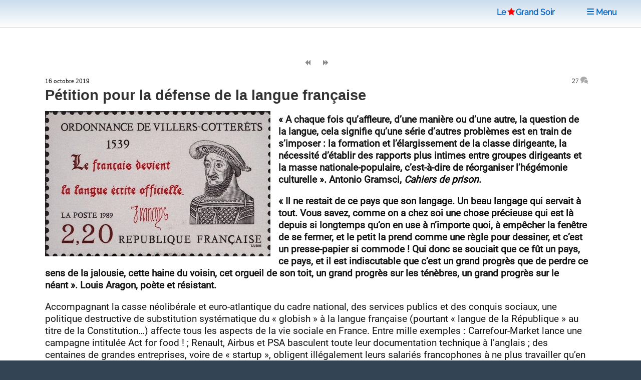

--- FILE ---
content_type: text/html; charset=utf-8
request_url: https://www.legrandsoir.info/petition-pour-la-defense-de-la-langue-francaise.html
body_size: 23567
content:
<!DOCTYPE HTML>


<head>
<html lang="fr">
<link rel="icon" type="image/png" href="squelettes/images/red-star-transparent.png">
<meta name="robots" content="index,follow">
<meta name="google-site-verification" content="_6H2Ote0HpEpHZFoIV5oKQfahC7vYsAUeacSHKn-EGM">
<script nonce="random12345" defer type='text/javascript'>/*<![CDATA[*/(function(H){H.className=H.className.replace(/\bno-js\b/,'js')})(document.documentElement);/*]]>*/</script>
<title>P&#233;tition pour la d&#233;fense de la langue fran&#231;aise</title>
<meta name="description" content="&#171; A chaque fois qu&#039;affleure, d&#039;une mani&#232;re ou d&#039;une autre, la question de la langue, cela signifie qu&#039;une s&#233;rie d&#039;autres probl&#232;mes est en train de s&#039;imposer : la formation et l&#039;&#233;largissement de la classe dirigeante, la n&#233;cessit&#233; d&#039;&#233;tablir des (&#8230;)">
<meta charset="utf-8">
<link rel="schema.DC" href="https://purl.org/dc/elements/1.1/">
<link rel="schema.DCTERMS" href="https://purl.org/dc/terms/">
<meta name="viewport" content="width=device-width, initial-scale=1, user-scalable=yes">
<meta name="DC.Format" content="text/html">
<meta name="DC.Type" content="Text">
<meta name="DC.Language" content="fr">
<meta name="DC.Title" lang="fr" content="P&#233;tition pour la d&#233;fense de la langue fran&#231;aise">
<meta name="DC.Description.Abstract" lang="fr" content="&#171; A chaque fois qu&#039;affleure, d&#039;une mani&#232;re ou d&#039;une autre, la question de la langue, cela signifie qu&#039;une s&#233;rie d&#039;autres probl&#232;mes est en train de s&#039;imposer : la formation et l&#039;&#233;largissement de la classe dirigeante, la n&#233;cessit&#233; d&#039;&#233;tablir des (&#8230;)">
<meta name="DC.Date" content="2019-10-16">
<meta name="DC.Date.Modified" content="2025-04-27">
<meta name="DC.Identifier" content="https://www.legrandsoir.info/petition-pour-la-defense-de-la-langue-francaise.html">
<meta name="DC.Publisher" content="Le Grand Soir">
<meta name="DC.Source" content="https://www.legrandsoir.info">






<meta name="DC.Subject" content="Culture/Société/Sports">
<meta property="article:tag" content="Culture/Société/Sports">

<meta property="og:rich_attachment" content="true">
<meta property="og:site_name" content="Le Grand Soir">
<meta property="og:type" content="article">
<meta property="og:title" content="P&#233;tition pour la d&#233;fense de la langue fran&#231;aise">
<meta property="og:locale" content="fr_FR">
<meta property="og:url" content="https://www.legrandsoir.info/petition-pour-la-defense-de-la-langue-francaise.html">
<meta property="og:description" content="&#171; A chaque fois qu&#039;affleure, d&#039;une mani&#232;re ou d&#039;une autre, la question de la langue, cela signifie qu&#039;une s&#233;rie d&#039;autres probl&#232;mes est en train de s&#039;imposer : la formation et l&#039;&#233;largissement de la classe dirigeante, la n&#233;cessit&#233; d&#039;&#233;tablir des (&#8230;)">
<meta property="og:image" content="https://www.legrandsoir.info/IMG/logo/arton35321.webp">
<meta property="og:image:width" content="450">
<meta property="og:image:height" content="290">
<meta property="og:image:type" content="image/webp">
<meta property="article:published_time" content="2019-10-16">
<meta property="article:modified_time" content="2025-04-27">
<meta name="twitter:card" content="summary_large_image">
<meta name="twitter:title" content="P&#233;tition pour la d&#233;fense de la langue fran&#231;aise">
<meta name="twitter:description" content="&#171; A chaque fois qu&#039;affleure, d&#039;une mani&#232;re ou d&#039;une autre, la question de la langue, cela signifie qu&#039;une s&#233;rie d&#039;autres probl&#232;mes est en train de s&#039;imposer : la formation et l&#039;&#233;largissement de la classe dirigeante, la n&#233;cessit&#233; d&#039;&#233;tablir des (&#8230;)">
<meta name="twitter:dnt" content="on">
<meta name="twitter:site" content="Le Grand Soir">
<meta name="twitter:url" content="https://www.legrandsoir.info/petition-pour-la-defense-de-la-langue-francaise.html">
<meta name="twitter:image" content="https://www.legrandsoir.info/IMG/logo/arton35321.webp">
<link rel="canonical" href="https://www.legrandsoir.info/petition-pour-la-defense-de-la-langue-francaise.html">
<link as="style" media="all" rel="stylesheet" href="squelettes-dist/css/spip.css" defer type="text/css">
<link as="style" media="all" rel="stylesheet" href="squelettes/assets/css/main.css" type="text/css">
<link as="style" media="all" rel="stylesheet" href="squelettes/assets/css/perso.css?1769882085" type="text/css">
<link as="style" media="all" rel="stylesheet" href="squelettes/assets/css/fonts.css" defer type="text/css">
</head>
<body class="is-preload" id="article-lgs">
  <!-- Wrapper -->
  <div id="wrapper" >
  <!-- Header -->
  <header id="header" class="lgs www.legrandsoir.info">
<H1 id="nav-logo-texte"><A href="https://www.legrandsoir.info">Le<span class="icon-etoile-pleine" style="color:#ff0000;font-size:12pt;margin:0 3px 0 3px;"></span>Grand&nbsp;Soir</A></H1>
<nav class="links">
<ul>
<LI><A href="https://www.legrandsoir.info" class="" title="page accueil"><span class="icon-accueil"></span>&nbsp;Accueil</A></LI>
<LI id="lgs-mosaique"><a href="https://www.legrandsoir.info?page=sommaire_mosaique#pagination_articles" class="" title="mode mosaique"><span class="icon-mosaique"></span>&nbsp;Mosaique</a></LI>
<LI id="lgs-forums"><a href="https://www.legrandsoir.info?page=forums_accueil#ancre" rel="nofollow, noindex" class="" title="voir derniers forums"><span class="icon-bulle"></span>&nbsp;Forums</a></LI>
<LI id="lgs-recherche"><A href="https://www.legrandsoir.info?page=recherche_moteur" rel="search,nofollow, noindex" class="" title="outils recherche/listes"><span class="icon-recherche"></span>&nbsp;Recherche</A></LI>
<LI id="lgs-saisie-agenda"><A href="https://www.legrandsoir.info?page=evenement_saisie" rel="nofollow, noindex" class="" title="saisir evenement dans agenda"><span class="icon-calendrier"></span>&nbsp;Saisir Agenda</A></LI>
<LI id="lgs-saisie-article"><A href="https://www.legrandsoir.info?page=article_saisie" rel="nofollow, noindex" class="" title="soumettre un article"><span class="icon-crayon"></span>&nbsp;R&eacute;diger Article</A></LI>
<!-- <LI id="lgs-video"><a href="https://www.legrandsoir.info?page=videos" rel="nofollow, noindex" class="" title="voir videos de LGS"><span class="icon-camera"></span>&nbsp;Vid&eacute;os</a></LI> -->
<LI id="lgs-newsletter"><a href="https://www.legrandsoir.info?page=newsletter_abonnement" rel="nofollow, noindex" class="" title="abonnement newsletter"><span class="icon-avion"></span>&nbsp;Newsletter</a></LI>
</ul>
</nav>
</header>
<!-- Menu -->
<SECTION id="menu">
<!-- Links -->
<SECTION style="font-family:Raleway;">
<UL class="links">
<li><a href="https://www.legrandsoir.info?page=sommaire#editorial" class="" title="afficher editorial"><span class="icon-megaphone"></span>&nbsp;Voir Editorial</a></li>
<li><a href="https://www.legrandsoir.info?page=sommaire#agenda" class="" rel="nofollow, noindex" title="afficher agenda"><span class="icon-calendrier"></span>&nbsp;Voir Agenda</a></li>
<li><a href="https://www.legrandsoir.info?page=sommaire#voir_aussi" class="" title="Voir aussi..."><span class="icon-fleche-cercle-droite"></span>&nbsp;Nos lecteurs proposent</a></li>
<li><a href="https://www.legrandsoir.info?page=sommaire#batifolages" class="" title="batifolages"><span class="icon-fleches-haut-bas-gauche-droite"></span>&nbsp;Batifolages</a></li>
<LI><A href="https://www.legrandsoir.info?page=sommaire" class="" title="page accueil"><span class="icon-accueil"></span>&nbsp;Accueil</A></LI>
<LI><a href="https://www.legrandsoir.info?page=sommaire_mosaique#pagination_articles" class="" title="mode mosaique"><span class="icon-mosaique"></span>&nbsp;Mosaique</a></LI>
<LI><a href="https://www.legrandsoir.info?page=forums_accueil#ancre" class="" rel="nofollow, noindex" title="statut forums"><span class="icon-bulle"></span>&nbsp;Forums</a></LI>
<LI><A href="https://www.legrandsoir.info?page=recherche_moteur" class="" rel="search,nofollow, noindex" title="outils recherches & listes"><span class="icon-recherche"></span>&nbsp;Recherche</a></LI>
<LI><A href="https://www.legrandsoir.info?page=evenement_saisie" class="" rel="nofollow, noindex" title="saisir evenement dans agenda"><span class="icon-calendrier"></span>&nbsp;Saisir Agenda</A></LI>
<LI><A href="https://www.legrandsoir.info?page=article_saisie" class="" rel="nofollow, noindex" rel="nofollow, noindex" title="saisir et soumettre un article"><span class="icon-crayon"></span>&nbsp;R&eacute;diger Article</a></LI>
<LI><a href="https://www.legrandsoir.info?page=videos" class="" rel="nofollow, noindex" title="liste videos LGS"><span class="icon-camera"></span>&nbsp;Vid&eacute;os</a></LI>
<LI><a href="https://www.legrandsoir.info?page=newsletter_abonnement" rel="nofollow, noindex" class="" title="abonnement newsletter"><span class="icon-avion"></span>&nbsp;Newsletter</a></LI>
</UL>
</SECTION>
</SECTION>
<menu-lgs><nav class="main">
<span style="padding-right:2em"><A href="https://www.legrandsoir.info">Le<span class="icon-etoile-pleine" style="color:#ff0000;font-size:12pt;margin:0 1px 0 3px;"></span>Grand&nbsp;Soir</A>&nbsp;&nbsp;&nbsp;</span>
<a id="lgs-btn-menu" href="#menu" title="menu navigation compact"><span class="icon-liste"></span>&nbsp;Menu</a>
</nav></menu-lgs>
<style>
.lgs {
background:#fefefe;color:#111;
background: linear-gradient(0deg, #fff, #cde);
text-align:center;
}
.lgs.localhost {
background:#fefefe;color:#111;
background: linear-gradient(0deg, #fff, #afc);
text-align:center;
}
.spip-admin-float { z-index: 100; position: fixed; right: 5px; top: 3.5em; white-space: nowrap; }
</style>    <!-- Main -->
    <DIV id="main" role="main">
    <!-- Post -->
<article class="post box-radius">

  <div id="article-outils">
    <span class="article-outils-item"><a href="turquie-russie-une-entente-cordiale-en-gestation.html" class="" rel="follow" title="precedant"><span class="icon-fix icon-page-arriere"></span></a></span>
    <span class="article-outils-item" id="plein-ecran">
    <a href="#" onclick=ShowHideSideBar() class="" id="option-expand" title="mode plein ecran"><span class="icon-fix icon-elargir"></span></a>
    <a href="#" onclick=ShowHideSideBar() class="" id="option-compress" title="mode standard"><span class="icon-fix icon-comprimer"></span></a>
    </span>
    <span class="article-outils-item"><a href="droits-de-l-homme-au-venezuela-aux-sources-de-la-desinformation-par-maurice-lemoine-35326.html" class="" rel="follow" title="suivant"><span class="icon-fix icon-page-avant"></span></a></span>
  </div>

  <div itemtype="http://schema.org/NewsArticle" class="article-cadre itemscope" id="article_id">
    <div class="article-cadre-header">
    <div class="article-date " itemprop="datePublished" >16 octobre 2019</div>
    <div class="article-nbcommentaires"><a href="#commentaires" title="voir commentaires">27&nbsp;<span class="icon-bulles" style="color:#aaa"></span></a></div>
    </div>
  
  <h1 itemprop="headline" class="article-titre title" style="clear:both">Pétition pour la défense de la langue française</h1>
  <!-- 1.55 resize rxLxH:1.551724137931x450x290 |1.flottant LxH:450x290--><div class="article-logo-wrapper"><div class="article-logo image  float-left" itemprop="image" style="width:450px;max-height:290px"><img src="IMG/logo/arton35321.webp?1746010835" width="450" height="290" class="spip_logo" alt="logo" fetchpriority='high'></div></div>
    
    
    
  
  
  
  <div  itemprop="articleBody" class="article-texte crayon article-texte-35321 "><span style='word-wrap:break-word;'><p><strong>&#171;&nbsp;A chaque fois qu’affleure, d’une manière ou d’une autre, la question de la langue, cela signifie qu’une série d’autres problèmes est en train de s’imposer&nbsp;: la formation et l’élargissement de la classe dirigeante, la nécessité d’établir des rapports plus intimes entre groupes dirigeants et la masse nationale-populaire, c’est-à-dire de réorganiser l’hégémonie culturelle&nbsp;&#187;. Antonio Gramsci, <i>Cahiers de prison</i>. </strong></p>
<p><strong>&#171;&nbsp;Il ne restait de ce pays que son langage. Un beau langage qui servait à tout. Vous savez, comme on a chez soi une chose précieuse qui est là depuis si longtemps qu’on en use à n’importe quoi, à empêcher la fenêtre de se fermer, et le petit la prend comme une règle pour dessiner, et c’est un presse-papier si commode&nbsp;! Qui donc se souciait que ce fût un pays, ce pays, et il est indiscutable que c’est un grand progrès que de perdre ce sens de la jalousie, cette haine du voisin, cet orgueil de son toit, un grand progrès sur les ténèbres, un grand progrès sur le néant&nbsp;&#187;. Louis Aragon, poète et résistant.</strong></p>
<p>Accompagnant la casse néolibérale et euro-atlantique du cadre national, des services publics et des conquis sociaux, une politique destructive de substitution systématique du &#171;&nbsp;globish&nbsp;&#187; à la langue française (pourtant &#171;&nbsp;langue de la République&nbsp;&#187; au titre de la Constitution…) affecte tous les aspects de la vie sociale en France. Entre mille exemples&nbsp;: Carrefour-Market lance une campagne intitulée Act for food&nbsp;!&nbsp;; Renault, Airbus et PSA basculent toute leur documentation technique à l’anglais&nbsp;; des centaines de grandes entreprises, voire de &#171;&nbsp;startup&nbsp;&#187;, obligent illégalement leurs salariés francophones à ne plus travailler qu’en anglais, pendant que la Poste lance &#171;&nbsp;Ma French Bank&nbsp;&#187;, que la SNCF en voie de privatisation promeut ses Ouigo (lire we go), qu’EDF invite ses &#171;&nbsp;clients&nbsp;&#187; à &#171;&nbsp;pulser&nbsp;&#187;, et que, plus grave encore, la contre-réforme Blanquer du lycée s’ajoute à la loi Fioraso et aux pratiques délétères de la direction de la Recherche pour faire de l’anglais, de la maternelle au Supérieur en passant par le CNRS, non pas une langue enseignée en France, mais une langue d’enseignement concurrençant et évinçant systématiquement le français (et se substituant de fait de toute autre langue étrangère&nbsp;!).</p>
<p>Il est clair qu’à terme, si ces pratiques continuent de se généraliser en France et en Europe (au détriment de l’allemand, de l’espagnol, de l’italien, du portugais, du russe, de l’arabe, du turc, du chinois, etc.), il n’y aura bientôt plus qu’une langue de prestige, celle de l’Oncle Sam et de Wall Street, ce qui portera un coup gravissime à la diversité culturelle qui fut toujours un aliment vital des échanges et de la culture. Le mauvais exemple est donné par Macron, qui ne perd jamais une occasion de jargonner en Globish devant les grands patrons et de promouvoir l’anglais comme langue internationale unique, non seulement à l’étranger mais en France même… Même si les intéressés n’en ont pour la plupart pas conscience parce qu’elle suit la mode, par mimétisme ou par &#171;&nbsp;modernisme branché&nbsp;&#187;, cette invasion de la langue française par des mots ou des expressions d’origine anglosaxonne a contaminé jusqu’aux milieux populaires, voire militants&nbsp;: le tract n’est-il pas trop souvent devenu un flyer&nbsp;? Il y a peu, des chercheurs en lutte défilaient derrière une banderole portant l’inscription Academic Pride…</p>
<p>Il faut dénoncer ces pratiques faussement anodines car elles sont le symptôme de l’allégeance sournoise à l’impérialisme occidental qui génère guerres et inégalités entre les hommes et entre les peuples. Du reste, des phénomènes identiques d’acculturation au détriment des langues nationales se déroulent en Europe orientale ou en Afrique, partout où l’impérialisme occidental est prégnant, économiquement et politiquement. Et nous sommes solidaires de tous ceux qui, en Roumanie, au Sénégal, etc. luttent pour la défense de leur langue et de leur culturel.</p>
<p>En France, derrière cette manœuvre antipopulaire de grande envergure et totalement soustraite au débat démocratique, on trouve le MEDEF&nbsp;: son ex-président, le baron Sellières, clamait ainsi en 2004 que l’anglais doit désormais &#171;&nbsp;devenir la langue (sous-entendu&nbsp;: unique) de l’entreprise et des affaires&nbsp;&#187;&nbsp;; pratiquant de fait une &#171;&nbsp;préférence nationale&nbsp;&#187; inavouée, le CAC-40 n’embauche déjà plus guère que des &#171;&nbsp;English Mother Tongue&nbsp;&#187; (anglais langue maternelle) comme cadres supérieurs, pendant que l’OTAN a fait de l’anglais, y compris en France, la langue de travail unique des armées.</p>
<p>Quant à l’UE, elle ne craint pas, en plein Brexit et alors que l’anglais n’est plus la &#171;&nbsp;langue officielle déposée&nbsp;&#187; d’aucun Etat-membre, de promouvoir l’idée qu’il faut faire de l’anglais la langue officielle unique des institutions bruxelloises au détriment des autres langues nationales d’Europe. L’enjeu de cette politique de casse et de classe est énorme&nbsp;: il s’agit de renforcer le &#171;&nbsp;marché unique&nbsp;&#187; cher aux monopoles, de préparer la future &#171;&nbsp;Union transatlantique&nbsp;&#187; sous la houlette de Washington et de faciliter la mise en place des traités néolibéraux transcontinentaux (du type CETA, UE/Mercosur ou TAFTA).</p>
<p>En instituant la langue unique, les maîtres du grand capital rêvent de mettre en place un hypermarché continental et mondial de la force de travail qui, tout en humiliant les peuples non anglophones, en affaiblissant décisivement les nations existantes, en dévaluant les travailleurs actuels et futurs qui ne maîtriseraient &#171;&nbsp;que&nbsp;&#187; leur langue nationale (ou une langue étrangère autre que l’anglais), accentuerait brutalement la concurrence acharnée et le moins-disant social et salarial entre les prolétaires d’aujourd’hui et de demain&nbsp;: énormes avantages pour le grand patronat sur tous les terrains, social, politique, culturel...</p>
<p>C’est pourquoi, considérant que la résistance ne se divise pas et qu’elle comporte nécessairement une dimension culturelle et linguistique (comme le comprirent Lénine, Gramsci, Nicolas Guillen, Aragon…), nos organisations communistes appellent, non pas à proscrire l’anglais (qui, comme tel, n’est pas plus responsable que &#171;&nbsp;le français&nbsp;&#187;, des prédations de type néocolonial que les impérialismes rivaux ont commises ou commettent encore en leurs noms), mais à combattre vigoureusement la POLITIQUE DU TOUT-anglais&nbsp;: c’est-à-dire la politique oligarchique et antidémocratique tentant à imposer une langue unique continentale, voire mondiale.</p>
<p>Nous communistes appelons donc à&nbsp;: · exiger des autorités, du patronat, des services publics et des collectivités publiques le respect et le renforcement de la législation visant à protéger le français&nbsp;; · promouvoir un véritable apprentissage des langues étrangères dans leur pluralité dans le cadre de l’Education nationale (avec des maîtres qualifiés), y compris des principales langues de l’immigration de travail (ainsi que des langues régionales là où une demande significative existe)&nbsp;; · reprendre et élargir le grand combat du PCF de Barbusse, d’Aragon, d’Eluard ou de Jean Ferrat pour la langue, pour la chanson francophone et pour des &#171;&nbsp;lettres françaises&nbsp;&#187; et francophones dans toute leur diversité (Wallonie, Suisse Romande, Afrique francophone, Québec…)&nbsp;; non dans un esprit de &#171;&nbsp;purisme&nbsp;&#187; ou de fermeture aux autres cultures, mais pour favoriser un dialogue et une coopération égalitaires entre toutes les nations, toutes les langues et toutes les cultures nationales d’Europe et du monde. c’est-à-dire  l’anglo-américain managérial…</p>
<p>Appel publié à l’initiative  des organisations ou réseaux suivants (par ordre alphabétique)&nbsp;:</p>
<p>Association Nationale des Communistes (A.N.C.), Comité Internationaliste pour la Solidarité de Classe (CISC), Faire vivre et développer le PCF (FVD-PCF), Jeunes pour la Renaissance Communiste en France (JRCF), Pôle de Renaissance Communiste en France (PRCF), Rassemblement communiste (RC), et d’autres militants communistes engagés dans la résistance linguistique. PREMIERS SIGNATAIRES (o.a.)&nbsp;: Francis Arzalier, historien, professeur IUFM retraité, bureau de l’A.N.C., Collectif Polex 95&nbsp;; Paul Barbazange, PCF 34, Faire vivre et développer le PCF (FVR-PCF)&nbsp;; Danielle Bleitrach, (PCF 13, FVR-PCF)&nbsp;; Saïd Bouamama, Rassemblement Communiste (RC)&nbsp;; Pascal Brula (PCF 69, FVR-PCF)&nbsp;; Marie-Christine Burricand (PCF 69, direction nationale, FVRPCF)&nbsp;; Michel Decourcelles (RC)&nbsp;; Gilliatt De Staërck, conducteur de bus (50), responsable national des Jeunes pour la Renaissance communiste en France (JRCF)&nbsp;; Christian Champiré, maire PCF de Genay (62)&nbsp;; Jean-François Dejours, professeur de philosophie, militant communiste (62), syndicaliste&nbsp;; Aurélien Djament, mathématicien au CNRS, syndicaliste CGT, militant communiste, resp. d’association linguistique (59)&nbsp;; Marianne Dunlop (PCF 62, FVD-PCF)&nbsp;; Madeleine Dupont, ancien PEGC français/anglais, trésorière nationale du Comité Internationaliste pour la Solidarité internationaliste (CISC), 62&nbsp;; Vincent Flament, rédacteur en chef de Solidarité de classe, bulletin du CISC, professeur de français (59)&nbsp;; Roland Fodé Diagne (RC)&nbsp;; Rachida El Fekaïr, médiathécaire, membre du secrétariat national du PRCF (81)&nbsp;; Mireille Gabrelle (RC)&nbsp;; Georges Gastaud, secrétaire national du Pôle de Renaissance Communiste en France (PRCF), philosophe, fondateur d’une association internationaliste de résistance au tout-anglais (62)&nbsp;; Dominique Haquette (RC)&nbsp;; Jean-Pierre Hemmen, président du CISC (80)&nbsp;; Charles Hoareau, syndicaliste International, président de l’A.N.C., 13&nbsp;; Fadi Kassem, secrétaire national adjoint du PRCF, professeur agrégé d’histoire (78)&nbsp;; Razika Kerchouni, syndicaliste, bureau ANC, 93&nbsp;; Annie LacroixRiz, historienne, membre du Comité central du PRCF (78)&nbsp;; Léon Landini, président de l’Amicale Carmagnole-Liberté des FTP-MOI, président du PRCF, Médaille de la Résistance, président d’honneur d’une association de lutte contre le tout-anglais (92)&nbsp;; Claude Langlet (RC)&nbsp;; Armand Lecoq (PCF 31, FVR-PCF)&nbsp;; Pierre Lenormand, géographe, universitaire retraité, C.A. de l&#8217;ANC, 41&nbsp;; Jean Lévy, Blog Ca n&#8217;empêche pas Nicolas"&nbsp;; Annette MateuCasado, coordinatrice de la direction du PRCF, militante de la culture catalane (66)&nbsp;; Robert Malcles, historien, professeur retraité, C.A. de l&#8217;ANC, 30&nbsp;; Anne Manauthon (PCF 06, FVR-PCF)&nbsp;; Pierre-Alain Millet, PCF 69, FVD-PCF&nbsp;; Aymeric Monville, secrétaire de la commission internationale du PRCF, éditeur (92)&nbsp;; Leila Moussavian-Huppe, PCF 67, FVR-PCF&nbsp;; Moussa Naït (RC)&nbsp;; Laurent Nardi, élu communiste de Passy (74), militant contre le tout-anglais&nbsp;; Jean-Michel Padot, élu franchement communiste de Bully-les-Mines, militant contre le tout-anglais (62)&nbsp;; Damien Parrot, dessinateur industriel, responsable JRCF (33)&nbsp;; Hervé Poly (PCF 62, direction nationale, FVRPCF)&nbsp;; Pierre Pranchère, président de la commission internationale du PRCF, anc. député, anc. Franc-Tireur et Partisan français (19)&nbsp;; Jean Penichon, journaliste e, bureau de l&#8217;ANC, 75&nbsp;; Anna Persichini, trésorière nationale du PRCF, syndicaliste Métallurgie, 06&nbsp;; Gilbert Rémond, PCF 69, FVR-PCF&nbsp;; William Roger (RC)&nbsp;; Jany Sanfelieu, professeur de français retraitée, secrétaire à l’organisation du PRCF (89)&nbsp;; Matthieu Seeburger (RC)&nbsp;; Guillaume Suing (RC)&nbsp;; Stéphane Toque, Paris, syndicaliste Énergie, bureau ANC&nbsp;; Bernard Trannoy (PCF 33, FVR-PCF)&nbsp;; Yves Vargas, philosophe, communiste sans parti (93)&nbsp;; Mireille Villemin, bureau de l&#8217;ANC, 30</p>
<p>LES SIGNATURES DOIVENT ÊTRE ADRESSÉES À</p>
<p>djament.aurelien@orange.fr</p></span></b></b></i></i></strong></strong></em></em></div>
  
  
  
    
  <div style="border-top:solid 12px #ccc;margin:1em 0 2em 0;"></div>
</article>

<div class="bloc-tags box-radius">
  
    
  

  
    
      
      <span class="tag-nom" id="tag-mot"><a href="+-culture-societe-sports-+.html#pagination_articles" rel="index,follow,tag" class="" title="voir theme"><span class="icon-mot"></span>
      &nbsp;&nbsp;Culture/Société/Sports</a></span>
      <UL>
      
      <li class="tag-item"><span style="font-family:courier new;">11/2025</span>&nbsp;<a href="pourquoi-faire-simple-quand-on-peut-faire-complique.html">Pourquoi faire simple quand on peut faire compliqué</a></li>
      
      <li class="tag-item"><span style="font-family:courier new;">09/2025</span>&nbsp;<a href="derriere-la-facade-collaborative-de-wikipedia-une-communaute-verrouillee.html">Derrière la façade collaborative de Wikipédia, une communauté verrouillée ?</a></li>
      
      <li class="tag-item"><span style="font-family:courier new;">09/2025</span>&nbsp;<a href="palombella-rossa-le-jeune-nanni-portait-deja-en-germe-le-vieux-moretti.html">Palombella rossa : le jeune Nanni portait déjà en germe le vieux Moretti</a></li>
      
      </UL>
      
    
  
</div>

<div class='ajaxbloc' data-ajax-env='VNJEjAsaTT49Fe80OlY/dP2NoY6+tcc+AyaAjgQvGw9jcKVbO44ASVOqFt7J1mj9pDfwKRpcnuFAy9oR5dbtdqtEqwz20Y1YDtiJS3G7FP94mQ/LRooOf0cmlUIKRu8No/kF1dUlXPK3P2zA/tMheOneo22Sk5EBF3QJ4ejWKHtvXBs3q8v1TnErM09uA01IW+tQuKd0DUD7qLnxAS2aLvrve5D26jeW9S9l06ZmOZ7iUB685dA8PYag5SCIeyLOhAPDPBrStLc=' data-origin="petition-pour-la-defense-de-la-langue-francaise.html">
<a name="commentaires"></a>


	<div class="forum-zone"><div style="float:right"><a href="#dernier-commentaire" style="border-bottom:solid 1px;color:#888;font-size:1.5em;" title="derniers commentaires"><span class="icon-arrow-down"></span></a></div>
	<h2>COMMENTAIRES&nbsp;<a href="https://www.legrandsoir.info?page=backend_commentaires&id_article=35321" title ="RSS commentaires" rel="nofollow, noindex" style="border-bottom:0;"><span class="icon-rss"></span>&nbsp;</a></h2>
	<DIV class="forum-cadre">
		
			<DIV class="forum-chapitre box-radius" itemprop="comment"><a name="163342"></a>
				<div class="forum-chapo crayon forum-auteur-163342 ">16/10/2019 11:16 par <span class="forum-auteur">J.J.</span></div>
				<div class="forum-texte  crayon forum-texte-163342 " id="forum-texte"><p><i>"Les signatures doivent être adressées à damen.aurelien@orange .fr"</i><br class="autobr">
Je me suis rendu à cette adresse, où j’ai découvert des choses fort intéressantes au demeurant. Mais comme je ne suis pas très doué, je n’ai pas trouvé où l’on pouvait adresser une signature pour cette pétition (que je signerais bien des deux mains et même avec les pieds, si c’était possible).</p></div>
				
				
				
		</DIV>
	
			<DIV class="forum-chapitre box-radius" itemprop="comment"><a name="163359"></a>
				<div class="forum-chapo crayon forum-auteur-163359 ">16/10/2019 19:16 par <span class="forum-auteur">cunégonde godot</span></div>
				<div class="forum-texte  crayon forum-texte-163359 " id="forum-texte"><p>Défendre la langue française en restant dans la lessiveuse européiste : le type même de verbiage pour occuper le cerveau du militant de base...</p></div>
				
				
				
		</DIV>
	
			<DIV class="forum-chapitre box-radius" itemprop="comment"><a name="163372"></a>
				<div class="forum-chapo crayon forum-auteur-163372 ">17/10/2019 05:41 par <span class="forum-auteur">babelouest</span></div>
				<div class="forum-texte  crayon forum-texte-163372 " id="forum-texte"><p>Je suppose qu’il suffit d’écrire un message à cette adresse en indiquant qu’on signe, et puis voilà.</p>
<p>Cunégonde, il est logique de défendre la langue française ET de vouloir sortir de l’union européenne tout de suite...<br class="autobr">
<a href="https://vk.com/club184486140" class="spip_url spip_out auto" rel="nofollow external">https://vk.com/club184486140</a><br class="autobr">
<a href="http://ennemieurope.eklablog.com/" class="spip_url spip_out auto" rel="nofollow external">http://ennemieurope.eklablog.com/</a><br class="autobr">
ET par conséquent d’avoir sous le coude à la fois des éléments pour une nouvelle Constitution, et une Assemblée charger de l’écrire et la peaufiner.<br class="autobr">
<a href="https://ti1ca.com/56erqvle-2019-10-16-constit-a-modif-2019-10-16-constit-a-modif.pdf.html" class="spip_url spip_out auto" rel="nofollow external">https://ti1ca.com/56erqvle-2019-10-16-constit-a-modif-2019-10-16-constit-a-modif.pdf.html</a><br class="autobr">
<a href="https://www.pouruneconstituante.fr/" class="spip_url spip_out auto" rel="nofollow external">https://www.pouruneconstituante.fr/</a></p></div>
				
				
				
		</DIV>
	
			<DIV class="forum-chapitre box-radius" itemprop="comment"><a name="163387"></a>
				<div class="forum-chapo crayon forum-auteur-163387 ">17/10/2019 14:06 par <span class="forum-auteur">Jean-Yves Leblanc</span></div>
				<div class="forum-texte  crayon forum-texte-163387 " id="forum-texte"><p>Je soutiens complètement cette pétition car elle permet de mettre au grand jour une casse si évidente... que peu de gens la voient. Et l’attaque contre ma langue, le français,  m’affecte très profondément.<br class="autobr">
Malheureusement, au-delà de son utile fonction dénonciatrice,  je considère cette pétition comme une démarche désespérée. Et là, je rejoins Cunégonde.<br class="autobr">
Désespérée car semblable à la sauvegarde des "patrimoines". Quand il s’agit de sauver un patrimoine, c’est qu’il est en grande partie détruit. Une fois la destruction complète, on ouvre des musées : des musées du tissage, des mines ou de la sidérurgie. On exalte "la mémoire" en exposant des petits wagonnets sur les rond-points. Pour les langues défuntes, il reste les bibliothèques.<br class="autobr">
Désespérée aussi car pétitionner pour sauver la langue c’est un peu comme si on avait pétitionné en 1941 pour le départ des Allemands.<br class="autobr">
La langue c’est la nation. Quand on casse la nation, on casse la langue et inversement. Et la nation, ça se défend par une volonté politique (et parfois militaire), par un rayonnement économique, diplomatique, scientifique, culturel ... Défendre la nation et donc sa langue, c’est à l’opposé du vent libéral qui souffle de toutes parts : effacement national, européisme, liquidation de notre industrie, de nos savants, de notre recherche, de notre diplomatie, de notre culture, de notre souveraineté, trahison de nos élites, détestation de soi, effacement de notre histoire, découpage du pays en länder, .. <br class="autobr">
La machine tourne à plein : L’Alsace et la Moselle deviennent des territoires européens, on criminalise la Résistance ("l’épuration sauvage" !) ; Schuman devient le grand héros ; l’école, les médias - du feuilleton télévisé au bulletin municipal en passant par le magazine mutualiste - fustigent le "nationalisme" et la gôche "antifasciste" mène le bal.</p>
<p>Non on ne peut pas défendre le français tout en crachant sur le drapeau tricolore après avoir appris à notre jeunesse à cracher sur le drapeau rouge. Que la gauche se saisisse à nouveau du drapeau de la nation qui flottait en décembre dernier sur tous les ronds-points. Qu’elle l’unisse au drapeau rouge (comme le disait l’ancien PCF) et la langue française reprendra de l’avenir.<br class="autobr">
Sinon, dans quelques années, la France sera la Yougoslavie, c’est à dire détruite et dépecée en micro-états croupion dirigés depuis Bruxelles (Berlin) et le français sera un vernaculaire inapte à nommer les nouveaux objets et concepts.</p></div>
				
				
				
		</DIV>
	
			<DIV class="forum-chapitre box-radius" itemprop="comment"><a name="163398"></a>
				<div class="forum-chapo crayon forum-auteur-163398 ">18/10/2019 04:51 par <span class="forum-auteur">BEYER Michel</span></div>
				<div class="forum-texte  crayon forum-texte-163398 " id="forum-texte"><p>SVP...LGS....donnez-nous la bonne méthode pour signer cette pétition !!!</p></div>
				
				
				
		</DIV>
	
			<DIV class="forum-chapitre box-radius" itemprop="comment"><a name="163409"></a>
				<div class="forum-chapo crayon forum-auteur-163409 ">18/10/2019 15:02 par <span class="forum-auteur">Assimbonanga</span></div>
				<div class="forum-texte  crayon forum-texte-163409 " id="forum-texte"><p>L’anglais est devenu la langue universelle. On peut bien agiter notre petit drapeau ! A France Inter, Sonia Devillers ne prend même plus la peine de traduire certains extraits de films en anglais. Les jeunes qui vont faire des séjours linguistiques en Allemagne, se parlent en anglais. Et notre prési ne trouve rien de plus sexy que de démontrer qu’il speech l’english. C’est la défaite !<br class="autobr">
Tous les bourgeois savent pertinement que si leurs gosses veulent marquer une supériorité par rapport au populo, il faut les envoyer à Cambridge ou autre. <br class="autobr">
<a href="https://www.youtube.com/watch?v=--B9LDQLy0k" class="spip_out" rel='nofollow external'>L’école abandonnée à la loi du marché.</a></p></div>
				
				
				
		</DIV>
	
			<DIV class="forum-chapitre box-radius" itemprop="comment"><a name="163420"></a>
				<div class="forum-chapo crayon forum-auteur-163420 ">18/10/2019 22:28 par <span class="forum-auteur">Vania</span></div>
				<div class="forum-texte  crayon forum-texte-163420 " id="forum-texte"><p>Il est très important de signer cette pétition. Merci à dament.aurelien  pour l’initiative.</p></div>
				
				
				
		</DIV>
	
			<DIV class="forum-chapitre box-radius" itemprop="comment"><a name="163441"></a>
				<div class="forum-chapo crayon forum-auteur-163441 ">19/10/2019 13:21 par <span class="forum-auteur">Xiao Pignouf</span></div>
				<div class="forum-texte  crayon forum-texte-163441 " id="forum-texte"><p>Je ne sais pas si l’illustration de cet article a été utilisée sciemment, mais je vous conseille cette (longue) vidéo d’un linguiste :<br class="autobr">
<a href="https://www.youtube.com/watch?v=x3TQkQO_XMc" class="spip_url spip_out auto" rel="nofollow external">https://www.youtube.com/watch?v=x3TQkQO_XMc</a></p>
<p>Je suis prof de français et ai été pendant près de 20 ans un bon petit soldat de la francophonie. J’ai toujours aujourd’hui la passion de l’enseigner, particulièrement aux étrangers.</p>
<p>Cet article est, je crois, le énième sur le sujet que je vois sur le GS et c’est toujours pratiquement la même chose : on veut protéger le français, cette petite chose fragile. Heureusement que les Gaulois n’ont pas rechigné autant pour parler le latin, la langue de Rome. On n’aurait eu ni la Renaissance, ni les Lumières, ni Balzac, ni Zola, ni Hugo... Enfin, je me fais l’avocat du diable, évidemment.</p>
<p>Le problème d’une vue du problème sous cet angle est qu’il n’apporte aucune solution. On réclame des lois qui obligeraient un supermarché ou une entreprise à communiquer essentiellement en français... Et ça changerait quoi ? D’abord, le loup est déjà et depuis longtemps dans la bergerie, je dirais même que les loups ont construit une ville autour de la bergerie. Mac Do, GAFA, Hollywood, musique, tout ça et encore davantage contribue à nous baigner constamment dans un bain anglophone. Qu’on s’en rende compte ou pas. Quelques mesurettes pro-francophones en direction de la SNCF et ses quatre clients ou de grandes surfaces ne risquent pas de faire dévier un état de fait déjà ancré.</p>
<p>Mon avis est d’abord que l’anglais utilisé dans le commerce, que ce soit en France ou ailleurs, est extrêmement appauvri, et de ce point de vue, ce sont plutôt les anglophones qui ont du souci à se faire pour leur langue. Cet anglais débilitant tend en plus à donner une très mauvaise image de cette langue, ils ont quand même eux aussi Shakespeare, Joyce...</p>
<p>Le problème face à cet anglais merdique de business, ce n’est pas de protéger la pauvre petite langue française en danger, mais de faire le bon constat et de se poser la bonne question : qu’est-ce qui fait que, culturellement, Ironman a une plus grande influence que Jules Verne dans la jeunesse d’aujourd’hui ?</p>
<p>La réponse se trouve en partie dans l’instruction, dans les écoles, les collèges et les lycées. La bibliophobie rampante dans la jeunesse, ce symptôme grave : quand ils ou elles ne lisent pas, ils se zombifient en ayant les yeux rivés constamment sur leurs écrans.</p>
<p>Si mesures il y a, elles doivent être d’abord faites dans cette direction, car celles proposées ci-dessus, c’est cautère sur jambe de bois. Instaurer une bonne fois pour toute la nocivité de ces engins et injecter du prof qualifié, du prof qualifié et encore du prof qualifié dans les rouages de notre système éducatif, voilà quelques autres solutions au problème !</p>
<p>Et qu’on ne se méprenne pas sur ce que je dis : il ne s’agit pas d’empêcher les jeunes de se plonger dans la culture américaine (en déclin, selon moi), mais de leur donner les outils adéquats pour en faire la critique et se défier de la propagande sous-jacente qui l’accompagne.</p>
<p>Ah oui, et accessoirement, tant que j’y suis, il s’agirait aussi d’améliorer substantiellement le statut des milliers de profs qui bossent (hors système EN) au renforcement de l’influence du français à travers le monde. Niveau retraite et reconnaissance, c’est proche du zéro pointé. Par contre, quand il s’agit pour nos importants de venir parader dans les cocktails d’ambassade et de s’auto-satisfaire de la grandeur de la France, ce genre de détail passe à l’arrière-plan.</p>
<p>Le français est une langue forte et vivace qui ne peut cependant survivre et s’enrichir que par le métissage. Les mots anglais parsèment notre langue sans la corrompre. Que dire d’autre que <i>boycott</i> ou <i>DJ</i> ? Mais d’autres langues ont aussi nourri la nôtre, sans que cette dernière n’en ait souffert. En chinois, <i>France</i> se dit Fàguó (法国) et <i>langue française</i> Fǎyǔ (法语), c’est-à-dire respectivement <i>pays des lois</i> et <i>langue de la loi</i>, tout bonnement parce que notre langue est la plus précise du monde, que ce soit pour légiférer ou pour aimer. C’est pas « Ouigo » ou « Ma French bank » qui vont changer ça. A condition qu’on l’enseigne correctement et que la lecture redevienne un acte d’émancipation.</p>
<p>Ceci dit, j’ai signé cette pétition, par principe.</p>
<p>PS : je crois que l’une des raisons pour lesquelles les universités proposent des cursus en anglais est de les rendre accessible aux étudiants étrangers, notamment chinois, auparavant en grosse situation d’échec dans des cours entièrement en français, d’où si je me souviens bien certains trafics de diplômes.</p></div>
				
				
				
		</DIV>
	
			<DIV class="forum-chapitre box-radius" itemprop="comment"><a name="163449"></a>
				<div class="forum-chapo crayon forum-auteur-163449 ">19/10/2019 15:57 par <span class="forum-auteur">Assimbonanga</span></div>
				<div class="forum-texte  crayon forum-texte-163449 " id="forum-texte"><p>Il y a une mode qui m’énerve beaucoup actuellement. Les gens se sont mis à dire "c’est compliqué" à la place de "c’est difficile". Une chose peut être difficile sans pour autant être compliquée. Pas besoin de complexité pour éprouver la difficulté. Gravir un col de montagne à bicyclette n’a rien de compliqué, mais c’est difficile. <br class="autobr">
Or, les gens semblent se délecter de cette petite expression "c’est compliqué". C’est distingué de l’employer. C’est gentillet, mièvre, consensuel. Moi je trouve ça complètement trouduc.</p></div>
				
				
				
		</DIV>
	
			<DIV class="forum-chapitre box-radius" itemprop="comment"><a name="163451"></a>
				<div class="forum-chapo crayon forum-auteur-163451 ">19/10/2019 16:11 par <span class="forum-auteur">Bernard Gensane</span></div>
				<div class="forum-texte  crayon forum-texte-163451 " id="forum-texte"><p>Parfaitement d’accord avec Assimbonanga. On entend "compliqué" 50 fois par étape du Tour de France. Je vois cela comme une fausse atténuation du discours qui vise à masquer que la vie des gens est de plus en plus dure. J’avais repéré cela avec l’expression “ belle journée ” au lieu de “ bonne journée ” (<a href="https://www.legrandsoir.info/belle-journee.html" class="spip_url auto" rel="nofollow">https://www.legrandsoir.info/belle-journee.html</a>). Cette fois-ci, je ne pense pas qu’il y ait interférence de l’anglais, les Britanniques n’employant pas “ complicated ” à tour de bras.</p></div>
				
				
				
		</DIV>
	
			<DIV class="forum-chapitre box-radius" itemprop="comment"><a name="163452"></a>
				<div class="forum-chapo crayon forum-auteur-163452 ">19/10/2019 16:28 par <span class="forum-auteur">Assimbonanga</span></div>
				<div class="forum-texte  crayon forum-texte-163452 " id="forum-texte"><p>Effectivement, pas d’interférence avec l’anglais. J’ai juste profité de l’occasion ! "Une fausse atténuation du discours", oui ! Quelque chose comme ça. J’ai l’intuition que ça a à voir avec l’abus de psychologie, en particulier autour des enfants que l’on plie dans du coton.</p></div>
				
				
				
		</DIV>
	
			<DIV class="forum-chapitre box-radius" itemprop="comment"><a name="163465"></a>
				<div class="forum-chapo crayon forum-auteur-163465 ">20/10/2019 00:46 par <span class="forum-auteur">Vagabond</span></div>
				<div class="forum-texte  crayon forum-texte-163465 " id="forum-texte"><p>C’est vrai que face à la catastrophe qui menace toute la planète, guerres, environnement, économie...il faut se battre contre les transformations que subit la langue ! <br class="autobr">
C’est vrai qu’en parlant correctement le français, les médias vont devenir transparents ! <br class="autobr">
Belle lutte, je voulais dire, bonne lutte...</p></div>
				
				
				
		</DIV>
	
			<DIV class="forum-chapitre box-radius" itemprop="comment"><a name="163468"></a>
				<div class="forum-chapo crayon forum-auteur-163468 ">20/10/2019 09:12 par <span class="forum-auteur">babelouest</span></div>
				<div class="forum-texte  crayon forum-texte-163468 " id="forum-texte"><p>@ Vagabond</p>
<p>Il y a une chose à laquelle il faut penser. Si la langue que l’on utilise est pauvre, en particulier en vocabulaire, les pensées subiront le même sort, faute de mots de support. Si nous ne pensons pas précisément dans notre tête, il en résultera des projets fumeux, des raisonnements sans consistance, on ne pourra plus se défendre contre une hiérarchie hostile,un environnement qui se dégrade...</p>
<p>C’est pourquoi il est si important que le plus tôt possible, les enfants puissent manier une langue cohérente et riche. Sur d’autres forums que celui-ci, certaines interventions sont tout simplement incompréhensibles. On ne sait pas où sont les phrases (souvent il n’y a ni points, ni virgules dans tout un paragraphe), le contexte est difficile à cerner en raison à la fois de fautes d’accord, de barbarismes, de mots plus ou moins inventés. Quand cette personne intervient toujours ainsi, elle n’est même pas lue. A l’oral se passeront des choses similaires. C’est grave, car intelligente ou pas la personne ne peut plus se faire comprendre, et souvent elle non plus ne comprend pas les autres. Où finira-t-elle ?</p></div>
				
				
				
		</DIV>
	
			<DIV class="forum-chapitre box-radius" itemprop="comment"><a name="163469"></a>
				<div class="forum-chapo crayon forum-auteur-163469 ">20/10/2019 10:37 par <span class="forum-auteur">Pie Niouf</span></div>
				<div class="forum-texte  crayon forum-texte-163469 " id="forum-texte"><p>Je partage l’avis de Xiao Pignouf et j’ajoute que le meilleur moyen d’assurer la pérennité et l’expansion de notre langue réside dans le rayonnement de la France à l’étranger.<br class="autobr">
Or, depuis que nous sommes à la remorque de l’Europe, elle même arrimée à l’oncle Sam, nous n’avons plus la moindre lisibilité en matière de politique étrangère.<br class="autobr">
À cela s’ajoute la médiocrité croissante de notre enseignement universitaire qui attire de moins en moins d’étudiants étrangers.<br class="autobr">
Comment ensuite ne pas s’étonner du déclin de notre influence dans le Monde ?</p>
<p>De Gaulle a été, hélas, le dernier Président à avoir une stature d’homme d’État.<br class="autobr">
N’allez pas me parler de Mitterrand qui consultait des cartomanciennes pour prendre ses décisions ou des palinodies de Chirac, grand sachem d’un état voyou.<br class="autobr">
Et depuis Sarkozy, Hollande, Macron, notre pays est ridiculisé comme jamais.</p></div>
				
				
				
		</DIV>
	
			<DIV class="forum-chapitre box-radius" itemprop="comment"><a name="163487"></a>
				<div class="forum-chapo crayon forum-auteur-163487 ">20/10/2019 20:19 par <span class="forum-auteur">Ouallonsnous ?</span></div>
				<div class="forum-texte  crayon forum-texte-163487 " id="forum-texte"><p>L’adresse dament.aurelien@orange.fr est rejetée comme inexistante, le GS serait il censuré par orange.fr ?</p></div>
				
				
				
		</DIV>
	
			<DIV class="forum-chapitre box-radius" itemprop="comment"><a name="163500"></a>
				<div class="forum-chapo crayon forum-auteur-163500 ">21/10/2019 08:53 par <span class="forum-auteur">Toff de Aix</span></div>
				<div class="forum-texte  crayon forum-texte-163500 " id="forum-texte"><p>Camarades, ce texte n’est pas en écriture inclusive, c’est un scandale !</p></div>
				
				
				
		</DIV>
	
			<DIV class="forum-chapitre box-radius" itemprop="comment"><a name="163510"></a>
				<div class="forum-chapo crayon forum-auteur-163510 ">21/10/2019 11:45 par <span class="forum-auteur">J.J.</span></div>
				<div class="forum-texte  crayon forum-texte-163510 " id="forum-texte"><p>Asimbonanga, Bernard Gensane @ Ce qui semble "très compliqué" actuellement, c’est de mettre des contrôleurs dans les TER. Quelle idée invraisemblable !  Comme d’ailleurs celle de réparer les lignes rendues hors service par la vétusté (si, si ça existe !).</p></div>
				
				
				
		</DIV>
	
			<DIV class="forum-chapitre box-radius" itemprop="comment"><a name="163526"></a>
				<div class="forum-chapo crayon forum-auteur-163526 ">21/10/2019 16:12 par <span class="forum-auteur">Yannis</span></div>
				<div class="forum-texte  crayon forum-texte-163526 " id="forum-texte"><p>En réponse et appui aux propos de Xao Pignouf, enseignant également à l’étranger, je confirme que : "Ah oui, et accessoirement, tant que j’y suis, il s’agirait aussi d’améliorer substantiellement le statut des milliers de profs qui bossent (hors système EN) au renforcement de l’influence du français à travers le monde. Niveau retraite et reconnaissance, c’est proche du zéro pointé. Par contre, quand il s’agit pour nos importants de venir parader dans les cocktails d’ambassade et de s’auto-satisfaire de la grandeur de la France, ce genre de détail passe à l’arrière-plan."</p>
<p>Le réseau des Alliances françaises par exemple est délaissé financièrement et diplomatiquement par les autorités (qui préfèrent investir désormais directement dans l’aide au commerce pour les multinationales fr., certaines écoles servant surtout de faire-valoir et de centre de formation linguistique pour des entreprises fr. implantées à l’étranger).</p>
<p>Or régulièrement les candidats à la présidentielle se vantent des mérites éducatifs et culturels des Af dans le monde, qui contribuent au rayonnement tricolore (entendre la richesse du CAC40). Pourtant, une fois à l’Élysée, Macron nomme une rwandaise anglophone au poste de présidente de l’OIF (Organisation Internationale de la Francophonie), un comble, pour faire plaisir aux intérêts USA/UK dans les Grands Lacs en Afrique... Plus que de l’hypocrisie ou du désintérêt, c’est du dynamitage institutionnel.</p>
<p>Cependant le français est (encore pour combien de temps ?) la deuxième langue la plus apprise dans le monde après l’anglais, pour diverses raisons, à commencer par le charme, et les références culturelles de notre langue - celles-ci s’effilochant à grande vitesse.</p>
<p>C’est désormais en Afrique que se trouvent le plus d’espoirs pour la persistence de l’usage international du français : des Chinois entrepreneurs sur ce continent préfèrent apprendre le français pour communiquer sur place, dans la partie francophone de l’Afrique évidemment, un gros morceau de ce continent, et parler... bizness, voire plus !</p></div>
				
				
				
		</DIV>
	
			<DIV class="forum-chapitre box-radius" itemprop="comment"><a name="163546"></a>
				<div class="forum-chapo crayon forum-auteur-163546 ">22/10/2019 12:53 par <span class="forum-auteur">HUGO</span></div>
				<div class="forum-texte  crayon forum-texte-163546 " id="forum-texte"><p>La bonne adresse de messagerie pour valider un nom et une signature est :</p>
<p>djament.aurelien@orange.fr</p></div>
				
				
				
		</DIV>
	
			<DIV class="forum-chapitre box-radius" itemprop="comment"><a name="163554"></a>
				<div class="forum-chapo crayon forum-auteur-163554 ">22/10/2019 22:21 par <span class="forum-auteur">babelouest</span></div>
				<div class="forum-texte  crayon forum-texte-163554 " id="forum-texte"><p>Merci  @Hugo.</p>
<p>Aurélien Djament ? Ah mais oui, lui je le connais.Je me souviens avoir longuement parlé avec lui, c’était à Nantes il me semble.</p></div>
				
				
				
		</DIV>
	
			<DIV class="forum-chapitre box-radius" itemprop="comment"><a name="163563"></a>
				<div class="forum-chapo crayon forum-auteur-163563 ">23/10/2019 09:30 par <span class="forum-auteur">HUGO</span></div>
				<div class="forum-texte  crayon forum-texte-163563 " id="forum-texte"><p>A babelouest</p>
<p>C’est bien ça effectivement. Aurélien est membre du <strong>Front Syndical De Classe </strong> et professionnellement, mathématicien au CNRS.</p></div>
				
				
				
		</DIV>
	
			<DIV class="forum-chapitre box-radius" itemprop="comment"><a name="163582"></a>
				<div class="forum-chapo crayon forum-auteur-163582 ">24/10/2019 09:04 par <span class="forum-auteur">Gub</span></div>
				<div class="forum-texte  crayon forum-texte-163582 " id="forum-texte"><p>@Assimbonanga : <br class="autobr">
Le mot “compliqué” roule les mécaniques : “KPLK”, avec le “L” qui huile les rouages... Il jouerait sourdement le rôle d’une onomatopée, un peu comme jadis les “bistanclaque-pan” (“...BSTKLK-P...”) des métiers à tisser “Jacquard”, menés bon train par la dextérité des Canuts lyonnais, sur les pentes d’une Croix-Rousse alors ouvrière et fière.</p></div>
				
				
				
		</DIV>
	
			<DIV class="forum-chapitre box-radius" itemprop="comment"><a name="163584"></a>
				<div class="forum-chapo crayon forum-auteur-163584 ">24/10/2019 10:56 par <span class="forum-auteur">Assimbonanga</span></div>
				<div class="forum-texte  crayon forum-texte-163584 " id="forum-texte"><p>Autre truc bizarre. Sur France Inter, les bulletins météos. Désormais les nuages ne vont plus <strong>de</strong> quelque part<strong> à</strong> autre part, ils vont <strong>de</strong> de quelque part <strong>vers</strong> autre part. Vers ? C’est vague, imprécis. On n’oserait même plus dire franchement le lieu d’arrivée ? C’est dingue. Je ne comprends pas ce qui se passe. Toutes les speakerines ont adopté cette manière. <br class="autobr">
Merci @Gub. Les ouvriers, ça n’existe plus. Maintenant, ce sont des collaborateurs ! ;)<br class="autobr">
<a href="https://www.youtube.com/watch?v=_guFaiIy8K8" class="spip_out" rel='nofollow external'>Desintox à la langue de bois</a>, en plus de la desintox au globish.</p></div>
				
				
				
		</DIV>
	
			<DIV class="forum-chapitre box-radius" itemprop="comment"><a name="163612"></a>
				<div class="forum-chapo crayon forum-auteur-163612 ">25/10/2019 14:02 par <span class="forum-auteur">Assimbonanga</span></div>
				<div class="forum-texte  crayon forum-texte-163612 " id="forum-texte"><p>Un danseur fait des heures de barre.<br class="autobr">
Un pianiste fait des heures de gammes.<br class="autobr">
Un footeux fait des assouplissements, des étirements, des abdominaux.<br class="autobr">
Pourquoi les présentateurs de radio et de télévision  n’ont-ils pas des obligations quotidiennes de grammaire, orthographe, vocabulaire et pièges de la langue française, avec un complément de classiques de la littérature ?</p></div>
				
				
				
		</DIV>
	
			<DIV class="forum-chapitre box-radius" itemprop="comment"><a name="163634"></a>
				<div class="forum-chapo crayon forum-auteur-163634 ">26/10/2019 10:38 par <span class="forum-auteur">placide</span></div>
				<div class="forum-texte  crayon forum-texte-163634 " id="forum-texte"><p>Attention l’adresse email est erronée<br class="autobr">
c’est Djament.aurelien [.a r o b a s e :] orange.fr [supprimer la partie entre crochet et remplacer arobase par @]</p></div>
				
				
				
		</DIV>
	
			<DIV class="forum-chapitre box-radius" itemprop="comment"><a name="163651"></a>
				<div class="forum-chapo crayon forum-auteur-163651 ">27/10/2019 05:49 par <span class="forum-auteur">babelouest</span></div>
				<div class="forum-texte  crayon forum-texte-163651 " id="forum-texte"><p>Pour raffermir ses méninges à propos de la langue française, avec le Bled ou le Bescherelle, rien de tel que les six volumes de Lagarde et Michard, qui m’ont bien servi à l’école, et qui sont toujours à portée de main. C’est probablement indispensable pour tenir le coup face aux énormes, de plus en plus énormes coups de boutoir des pro-langue des affaires, ce salmigondis, cette cochonnerie (désolé pour les cochons) faite surtout, je pense, pour accentuer la pagaïe en France et dans les pays francophones, bien que toutes les langues soient touchées par ce raz-de-marée. Il est important de savoir dans quelle langue l’on pense.</p>
<p>Le Lagarde et Michard m’a bien servi, pour compléter le panorama de la langue et de la littérature françaises, <a href="https://ti1ca.com/iaw89o0r-languefran-languefran.zip.html" class="spip_out" rel='nofollow external'>dont voici un lien ici</a>. Il est recommandé de l’imprimer sur du A3 et en couleur (au moins la première page) vu tout ce qu’il y a dessus. J’ai pris la peine de mettre en valeur les œuvres des dames, hélas un peu trop souvent en arrière-plan.</p></div>
				
				
				
		</DIV>
	
			<DIV class="forum-chapitre box-radius" itemprop="comment"><a name="163665"></a>
				<div class="forum-chapo crayon forum-auteur-163665 ">27/10/2019 16:10 par <span class="forum-auteur">Autrement</span></div>
				<div class="forum-texte  crayon forum-texte-163665 " id="forum-texte"><p>Lagarde et Michard...<br class="autobr">
"Ô souvenir, printemps, aurore !"<br class="autobr">
Ils ont accompagné mes débuts dans l’enseignement, au lycée de filles de Dijon.<br class="autobr">
La première année, j’avais des 6e et des 2nde, que j’ai suivies ensuite en 5e et en 1ère. Les 6e avaient le "Plaisir de lire" ; je me rappelle le premier texte que nous avons expliqué : c’était un extrait d’Albert Camus dans "La Peste", qui parlait de la solidarité. Il a eu tant de succès que nous en avons même fait un court passage en dictée, mais là, j’ai dû  complètement revoir mon barème, car pour mon premier essai de l’autre côté du  bureau, j’avais vu trop grand et je m’en serais voulu de décourager même les cancres avérés. De sorte que tout le monde se retrouva content.</p>
<p>Mes 6e adoraient le latin, les déclinaisons, les cas, bien commodes pour ne plus jamais confondre l’attribut du sujet et le complément d’objet direct (quand je pense aux "prédicats" qu’ont voulu faire passer pour de la grammaire de prétentieux ignares sous Belkacem, j’ai envie de la rosser, cette bonne femme). Je me rappelle entres autres une petite brune aux grands yeux noirs, douce et calme, toujours passionnément attentive : elle eût traduit du Cicéron au bout de trois mois si c’eût été au programme. J’y insiste car elle était fille de cheminot, comme je l’appris lors d’un conseil de classe. L’histoire de Romulus et Rémus les charmait. Un petit nombre rechignait : c’étaient des gosses de riches, des esprits supérieurs, mais je les aimais bien quand même.</p>
<p>En seconde, elles étaient 32. Mais je faisais comme j’avais vu faire mes parents, profs de philo en terminale tous les deux : chaque copie corrigée était une leçon particulière. Moyennant quoi elles voulaient toutes faire des exposés pour montrer qui elles étaient. Je me rappelle la naissance de Pantagruel : rire ou pleurer ? Montaigne et les guerres de religion, Agrippa d’Aubigné : "La terre n’aime pas le sang ni les ordures" (cité par Jean Ferrat dans une célèbre <a href="https://www.youtube.com/watch?v=qfsoQfhXeeA" class="spip_out" rel='nofollow external'>chanson censurée</a>). Les poètes de la Renaissance étaient bien présents pour la Deffence et Illustration, beaucoup de Pascal (je défendais les Jansénistes contre le clan du catéchisme jésuite inculqué par l’aumônier), et trop peu de Descartes - qui écrivit le Discours de la méthode en français, contrairement à d’autres de ses oeuvres, non pour seulement  plaire au roi, mais parce que le bon sens est la chose du monde la mieux partagée (contrairement, bien sûr, à la richesse ou aux titres de noblesse), comme le prouvent les Gilets jaunes ;  beaucoup de Voltaire, mais trop peu de Diderot et surtout de Rousseau, présenté comme admirable rêveur, mais presque ignoré comme politique... Puis les XIXe et XXe...En tout, rien que de beaux textes nourrissants.</p>
<p>Mais la directrice veillait. Mes 2nde n’avaient pas le droit d’emprunter à la bibliothèque Stenhal in extenso : trop immoral,"les parents se seraient plaints". Puis elle pratiquait des fouilles dans les cartables et les casiers des internes, et s’en vantait. Je me souviens du jour de ma première rentrée. Elle avait notamment convoqué les jeunes collègues pour leur inculquer les bons principes. Je n’avais pas encore rencontré mon futur mari, chanteur et guitariste grec, vie aventure et père de mes deux enfants, eux-mêmes adeptes du hors-piste social. Je la revois nous apostrophant sur le ton de la confidence indignée, les yeux un peu égarés, pour nous parler du résultat de ses fouilles : "Mesdemoiselles, elles -  en  - savent  - plus que vous !"</p>
<p>Comme la première année j’ai été chargée aussi du cours d’instruction civique (elle ne savait pas que je venais d’adhérer au PCF, mais avait dû avoir quelques rapports inquiétants par le canal de l’aumônier), elle était venue m’inspecter, par prudence, dans un cours sur Britannicus, dont elle sortit réconfortée, car elle avait tout de même du sens littéraire. Mais ce fut la première et dernière fois qu’on me confia le cours d’instruction civique...<br class="autobr">
Lagarde et Michard...</p></div>
				
				
				
		</DIV>
	
</DIV>
<a name="dernier-commentaire"></a></div>
</div><!--ajaxbloc--><div style="margin-right:1em;text-align:right;font-size:11pt;display:none">(Commentaires d&eacute;sactiv&eacute;s)</div>
<div style="margin-right:1em;text-align:right;"><a href="https://www.legrandsoir.info?page=forum_saisie&id_article=35321#formulaire_forum" rel="nofollow, noindex, alternate"><input type="submit" name="valider" style="border:solid 1px #888;" class="spip_bouton" value="Commenter"></a></div>
<div style="float:right;clear:both;margin:2em 1em 2em 0;border-top:solid 1px;color:#888;font-size:1.5em;"><a href="#top" class="" title="haut de page"><span class="icon-fleche-epais-haut"></span>
</a></div>

			</DIV>
			<!-- Sidebar -->
			<SECTION id="sidebar">
<aside>
				 <!-- ANNONCE SPECIALE -->
<center><a href="https://www.legrandsoir.info?page=mot&id_mot=166" title="Gaza"><img src="squelettes/images/drapeau_palestine.jpg" width="320px" height="192px" title="Drapeau Palestine"></a></center>

						<!-- VIDEO YOUTUBE -->
<!--googleoff: all--><noindex>

<div style="font-size:0.9em;line-height:1.1em;margin-top:1em;font-family:roboto,arial;color:#111;text-align:center">
<div style="color:#833;font-size:1.2em;margin:0;letter-spacing:normal;"><b>Production Le Grand Soir</b></div>
La gauche déboussolée. Entretien avec Jean Bricmont.
<iframe width="330" height="200" style="background-color:#000;margin:0.5em auto 0.5em auto;padding:0px;" src="https://www.youtube.com/embed/FTcPJJg094U" title="YouTube video player" frameborder="0" loading="lazy" allow="accelerometer; autoplay; clipboard-write; encrypted-media; gyroscope; picture-in-picture; web-share" referrerpolicy="strict-origin-when-cross-origin" allowfullscreen></iframe>
</div>
<div style="text-align:center;font-family:Raleway,arial"><a href="https://www.youtube.com/channel/UCi6PnwyzkAx7M50l48OrhBA" style="font-size:0.8em;margin-bottom:1em;">voir la chaîne Le Grand Soir</a><br>&nbsp;</div>
</noindex><!--googleon: all-->					<!-- AGENDA -->
<!--googleoff: all--><noindex>
<a name="agenda"></a>
<div style="margin:2em 0 2em 0;border:0">
<div id="agenda" style="display:inline;vertical-align:middle;font-size:16pt;color:#833;font-weight:bold;text-align:center;"><span class="icon-calendrier"></span>&nbsp;AGENDA&nbsp;<a href="https://www.legrandsoir.info?page=backend_agenda" rel="noindex, nofollow" title="rss agenda" class=""><span style="font-size:0.75em;margin-left:1em" class="icon-rss"></span></a></div>
	<div class="box-radius" style="padding:1em;margin:0;border:solid 2px #833;">
	
	
	<a rel="nofollow, noindex" href="atelier-apps-aujourd-039-hui-quel-neo-fascisme.html" style="border:0" >
	<div class="agenda-date">mardi 03 février <ag_heure>&agrave;&nbsp;18h00</ag_heure></div>
  <div class="agenda-titre"><ag_lieu>PARIS</ag_lieu> ATELIER APPS  &quot;Aujourd&#039;hui quel néo-fascisme ?&quot;</div>
  </a>
	
	<a rel="nofollow, noindex" href="projection-du-documentaire-comment-le-venezuela-deplace-la-montagne.html" style="border:0" >
	<div class="agenda-date">mercredi 04 février <ag_heure>&agrave;&nbsp;19h10</ag_heure></div>
  <div class="agenda-titre"><ag_lieu>BRUXELLES</ag_lieu> Projection du documentaire "Comment le Venezuela déplace la montagne"</div>
  </a>
	
	<a rel="nofollow, noindex" href="tibet-un-autre-regard.html" style="border:0" >
	<div class="agenda-date">jeudi 05 février <ag_heure>&agrave;&nbsp;20h00</ag_heure></div>
  <div class="agenda-titre"><ag_lieu>BRUXELLES</ag_lieu> Tibet, un autre regard</div>
  </a>
	
	<a rel="nofollow, noindex" href="petit-dejeuner-de-presentation-des-nouveautes-avec-trois-maisons-d-edition-independantes.html" style="border:0" >
	<div class="agenda-date">lundi 09 février <ag_heure>&agrave;&nbsp;12h30</ag_heure></div>
  <div class="agenda-titre"><ag_lieu>PARIS</ag_lieu> Petit-déjeuner de présentation des nouveautés avec trois maisons d’édition indépendantes</div>
  </a>
	
	<a rel="nofollow, noindex" href="guerre-coloniale-et-imperialiste-la-bas-guerre-sociale-et-raciale-ici.html" style="border:0" >
	<div class="agenda-date">jeudi 12 février <ag_heure>&agrave;&nbsp;18h30</ag_heure></div>
  <div class="agenda-titre"><ag_lieu>IVRY-SUR-SEINE (94)</ag_lieu> Guerre coloniale et impérialiste là-bas, guerre sociale et raciale ici</div>
  </a>
	
	
	</div>
</div></noindex><!--googleon: all-->	        <!-- BIBLIOGRAPHIE -->
<!-- CADRE BIBLIO -->
<div id="bibliographie" class="box-radius" style="margin:1em 0 1em 0;padding-bottom:1em;border:solid 2px #ccc;">

<article class="mini-post">
<header>
<div class="article-cadre">




	<h1 class="article-titre" style="font-size:14pt"><a title="voir article" href="l-archipel-du-genocide.html">L’Archipel du génocide</a></h1>
	<div class="article-auteur">  <span class="auteur-pseudo">Geoffrey B. Robinson</span>  </div>
	<div class="article-logo" style="width:200px;margin:0 0.5em 0 0;"><a rel="follow" title="voir article" href="l-archipel-du-genocide.html"><img
	src="local/cache-vignettes/L129xH200/arton37338-09ed5.webp?1751405945" class='spip_logo' width='129' height='200' alt='logo' /></a></div>
	<div class="article-introduction" style="font-size:0.8em"> 

Les événements atroces survenus en Indonésie à l’automne 1965 restent encore aujourd’hui largement méconnus du grand public et jamais évoqués par les grands médias. En octobre 1965 débute pourtant l’un des pires massacres de masse du XXe siècle, de communistes ou assimilés, avec l’appui des États-Unis, de la Grande- Bretagne, et d’autres puissances comme l’Australie, les Pays-Bas et la Malaisie. Les estimations varient entre 500 000 et trois millions de personnes exterminées, sans compter (…) </div><div style="clear:both"></div>



</div>
</header></article>
<center><a href="https://www.legrandsoir.info?page=bibliographie" class="" title="voir bibliographie" style="font-family:verdana;font-size:0.8em"><span class="icon-livre-ouvert"></span>
&nbsp;VOIR BIBLIOGRAPHIE</a></center>
</div>
<!--googleoff: all--><noindex>
<section class="blurb robots-noindex" id="citation">
  <h2>Citation du jour</h2>
  
  <blockquote><p>J&#8217;ai vu des démocraties intervenir contre à peu près tout, sauf contre les fascismes.</p>
<p>L&#8217;Espoir (1937) - Citations de André Malraux</p></blockquote>
  
</section>

<div id="article-actions" class="robots-noindex">
<!-- AddToAny BEGIN -->
<div class="opaque80" id="article-actions-partager">
  <a href="https://www.addtoany.com/add_to/facebook?linkurl=https://www.legrandsoir.info/petition-pour-la-defense-de-la-langue-francaise.html&amp;linkname=P&#233;tition pour la d&#233;fense de la langue fran&#231;aise" title="partagez sur Facebook" target="_blank"><img src="squelettes/images/addtoany_fb.svg" width="30" height="30" class="box-radius box-shadow" style="background-color:#666" alt="partage Facebook"></a>&nbsp;
  <a href="https://www.addtoany.com/add_to/x?linkurl=https://www.legrandsoir.info/petition-pour-la-defense-de-la-langue-francaise.html&amp;linkname=P&#233;tition pour la d&#233;fense de la langue fran&#231;aise" title="partagez sur Twitter/X" target="_blank"><img src="squelettes/images/addtoany_x.svg" width="30" height="30" class="box-radius box-shadow" style="background-color:#666" alt="partage Twitter/X"></a>&nbsp;
  <a href="https://www.addtoany.com/add_to/email?linkurl=https://www.legrandsoir.info/petition-pour-la-defense-de-la-langue-francaise.html" title="envoyez par courriel" target="_blank"><img src="squelettes/images/addtoany_mel.svg" width="30" height="30" class="box-radius box-shadow" style="background-color:#666" alt="partage courriel"></a>&nbsp;
  &nbsp;&nbsp;<a href="https://www.addtoany.com/share#url=https://www.legrandsoir.info/petition-pour-la-defense-de-la-langue-francaise.html" title="plus d'options"><img src="squelettes/images/addtoany_plus.svg" width="30" height="30" class="box-radius box-shadow" style="background-color:#666" alt="partage +"></a>
</div>
<!-- AddToAny END -->
<div id="article-actions-imprimer">
  <span class="icon-imprimante"></span>&nbsp;imprimer&nbsp;<a href="https://www.legrandsoir.info?page=imprimer_article&id_article=35321&images=non" rel="alernate" target="_blank" style="border-bottom:dotted 1px">sans&nbsp;images</a>
  <br><span class="icon-imprimante"></span>&nbsp;imprimer&nbsp;<a href="https://www.legrandsoir.info?page=imprimer_article&id_article=35321&images=oui" target="_blank" rel="alternate" style="border-bottom:dotted 1px">avec&nbsp;images</a></div>
</div>
</noindex><!--googleon: all-->
<p><center>Pub copinage<br><a href="http://cinemutins.org" target="_blank" title="Les Mutins de Pang&eacute;e"><img src="squelettes/images/cinemutins.png" width="300px" height="53px" title="Les Mutins"></a></center></p>
</aside>

			</SECTION>
			</DIV>
		
		<footer>
<div class="flex-box">
<div style="font-size:1em;font-family:georgia;">
	<img src="squelettes/images/img_logo_lgs_transparent.png" width="600px" height="75px" alt="logo" loading="lazy">
	<br>&laquo; Informer n'est pas une libert&eacute; pour la presse mais un devoir &raquo;
</div>

<div style="border-left:solid 2px #ccc;">
		<span style="font-size:2em;"><a href="http://twitter.com/legrandsoir" target="_blank" class="" title="compte LGS"><span class="icon-twitter" style="color:#1DA1F2"></span></a>&nbsp;&nbsp;
		<a href="http://www.facebook.com/pages/Le-Grand-Soir/248055235241081" target="_blank" class="" title="compte Facebook de LGS"><span class="icon-facebook" style="color:#4267B2"></span></a>&nbsp;&nbsp;
		<a href="http://www.youtube.com/@medialegrandsoir" target="_blank" class="" title="compte Youtube de LGS"><span class="icon-play" style="color:#ff0000"></span></a>&nbsp;&nbsp;
		<a href="https://www.legrandsoir.info?page=backend" target="_blank" title="syndication contenu"><span class="icon-rss"></span></a>&nbsp;&nbsp;
		<a href="https://www.legrandsoir.info?page=newsletter_abonnement" title="abonnement newsletter"><span class="icon-avion" style="color:#833"></span></a>
		</span><br>
		<a href="https://www.legrandsoir.info?page=contact" class="" title="nous contacter"><span class="icon-envelope"></span>&nbsp;<b>Contact</b></A>&nbsp;|&nbsp;
		<a href="https://www.legrandsoir.info?page=don" rel="nofollow, noindex" class="" title="le nerf de la guerre"><span class="icon-euro"></span>&nbsp;<b>Faire&nbsp;un&nbsp;don</b></A>&nbsp;|&nbsp;
		<a href="https://www.legrandsoir.info?page=qui_sommes_nous" rel="nofollow, noindex" title="qui sommes-nous ?"><b>Qui&nbsp;sommes-nous&nbsp;?</b></A>
<br>
&copy;&nbsp;CopyLeft : Diffusion autoris&eacute;e et m&ecirc;me encourag&eacute;e | Merci de mentionner les sources<br>Les opinions exprim&eacute;es dans le Grand Soir ne refl&egrave;tent pas n&eacute;cessairement celles du Grand Soir
</div>
</div>
</footer>

<span id="www.legrandsoir.info">

<script src="squelettes/assets/js/jquery.min.js" defer ></script>
<script src="squelettes/assets/js/browser.min.js" defer ></script>
<script src="squelettes/assets/js/breakpoints.min.js" defer></script>
<script src="squelettes/assets/js/util.js" defer></script>
<script src="squelettes/assets/js/main.js" defer></script>	
</body>
</html>

<script async>
function ShowHideSideBar() {
  var sidebar = document.getElementById('sidebar');
  var compress = document.getElementById('option-compress');
  var expand = document.getElementById('option-expand');
  if (sidebar.style.display !== "none") {
      sidebar.style.display = "none";
      expand.style.display = "none";
      compress.style.display = "inline";
  } else {
      sidebar.style.display = "inline";
      expand.style.display = "inline";
      compress.style.display = "none";
  }
}
</script>

--- FILE ---
content_type: text/css
request_url: https://www.legrandsoir.info/squelettes/assets/css/perso.css?1769882085
body_size: 5559
content:
html {scroll-behavior: smooth;}
h1 {margin:0 0 0.5em 0}
h2 {color:#A33}
img.svg {fill:#833;fill-opacity:80%;height:1em;width:1em;}
/******** MISE EN PAGE/POSIONNEMENT GENERAL ********/
body {padding-top:2em;background-image:url(img_logo_watermark.png);background-color:#345;color:#111;background-attachment:fixed;}
header#header nav.main li.menu a.fa-bars {color:#ff0000}
.button,
button,
input[type="button"],
input[type="reset"],
input[type="submit"] {line-height:normal;font-size:none,font-weight:none;}
form.form-inline {margin-left:auto;margin-right:auto;}
form.form-inline fieldset	{border:0;margin-left:auto;margin-right:auto;display:flex;flex-flow:row nowrap;align-items:center;}
form.form-inline fieldset	label,
form.form-inline fieldset	input,
form.form-inline fieldset	select
 {margin:0;margin-right:1em;display:inline;vertical-align: middle;}
form.form-inline fieldset	button {height:3em;}

#header h1 a {font-size:18pt;color:#333;font-family:'courier new', courier;text-transform:none;letter-spacing:normal;font-weight:bold;}
#header .links ul li a {font-size:9pt;font-weight:bold;color:#0063C6}
section#menu  ul.links li a {font-weight:bold;color:#0063C6}
.spip-admin-float {z-index: 100; position: fixed; right:10px; top: 3.5em; white-space: nowrap; }
.logo-carre img {max-width:35px;}
.lgs-admin-float 	{z-index: 100; position: fixed; right:10px; bottom:0; white-space: nowrap;}
.lgs-admin-float .spip-admin-boutons {background-color:#ff0000;}
#localhost .lgs-admin-float .spip-admin-boutons {background-color:#00CC00;color:#fff}
span.localhost {color:#00CC00;}
div#wrapper 		{background-color:#fff;}
#menu .links>li {padding:0.5em;margin:0.5em;color:#000;}
.editorial .article-logo 		{float:left}
#sommaire #main .article-logo  {max-height:450px;max-width:100%;}
#sommaire #main .article-logo-wrapper  {max-width:100%;max-height:600px;}
#article  #main .article-logo  {max-height:600px;max-width:100%;}
#sidebar        .article-logo  {max-height:250px;width:100%;}
.blurb blockquote {background-color:#fff;padding:1em;}
.mini-post header {padding: 1.25em;}

.post {margin:0 0 1em;}
.article-cadre,
.post {background-color:#fff;border:0}

#wrapper {max-width:1350px;min-height:100vh;margin:0;padding:3em 1em 3em 1em;margin-left:auto;margin-right:auto;}
section#sidebar {min-width:350px;margin:0;border:0;padding:0 1em 0 0;}

#main    {margin-left:1em;}
#main article.post {padding:0;margin:0 0 1em 0;}
#main article.post .article-cadre {margin:0;padding:0.5em;}
#menu>*, #sidebar>* {border-top: 0px;}
#sidebar>* {margin: 1em 0 0;padding: 1em 0 0;}
#mosaique #main article.post {max-width:350px;padding:0;margin:0 1em 1em 0;}
#mosaique #main article.post .article-cadre {padding:1em;margin:0;}

#sidebar article.mini-post {padding:0;margin:0 0 1em 0;border:0}
#sidebar article.mini-post header {padding:0;margin:0;}
#sidebar article.mini-post header .article-cadre {margin:0;padding:1em;border:0px}

H1#nav-logo-texte {}
H1#nav-logo-texte a {}

/********* BALISES HTML *********/
h2.spip {letter-spacing:0.1rem;color:#333;font-size:1.4em;line-height:1.4em}
p {margin:1em 0 1em 0;}
blockquote, quote, q 	{font-style:normal;padding:0;margin:0;padding-left:1em;}
strong, b {color:inherit;font-weight:bold;}
fieldset {border:solid 1px;padding:0.5em 1em 1em 1em;border:solid 1px #A33;}
fieldset.moderation_info {width:400px;float:left}
legend {padding: 0 0.5em 0 0.5em;;margin:0;color:#A33;font-family:Raleway, helvetica;}
input.file {font-weight:normal;}
input .btn .submit {text-align:right;float:right;}
input {border:solid 1px #888;padding:4px;background-color:#fff;}
input.spip_bouton {font-weight:bold;background-color:#fefefe}
iframe {display: block; margin: 2em auto;}
.spip-puce b {display:inherit;}
.spip-puce {
	position: inherit;
	top: inherit;
	display: inherit;
	font-style: inherit;
	font-weight: inherit;
	font-size: inherit;
	line-height: inherit;
	-webkit-font-smoothing: inherit;
	-moz-osx-font-smoothing: inherit;
}
.spip-puce:before {content:"";font-weight:inherit;}
}
ul.spip {list-style-type:disc;font-size:inherit;}
ul.spip li {list-style:disc;margin-bottom:0.5em;font-size:inherit;}
/********* IMAGES *********/
img {border-bottom: 0;}
img {max-width:100%;height:auto;}
img.spip_logo {float:none;clear:none;margin:0;border:0;}
.image.fit {margin:0 0 1em 0;}
.article-logo {overflow:hidden;text-decoration:none;}
img .bullet {border:0}
/********* OBJETS et CLASSES SPIP *********/
.article-texte .spip_note_ref {font-weight:normal;}
.article-texte .spip_note {font-size:90%;}
.spip_bouton {border:solid 1px #111}
.spip_documents_center	{display: block; clear: both; max-width: 90%; margin: 2em; margin-left: auto; margin-right: auto; }
.spip_documents_left		{float: left ; margin-right: 1em; margin-bottom: 0.5em; overflow:hidden; max-width:50%}
.spip_documents_right		{float: right; margin-left:  1em; margin-bottom: 0.5em; overflow:hidden; max-width:50%}
.spip_document_inner    {text-align: center}
.spip_doc_legende 			{clear: both;max-width: 80%;text-align: left}
.spip_documents 				{line-height:normal;margin-bottom:1em;}
.spip_documents p				{margin: 0.10em; padding: 0; }
.spip_doc_titre 				{clear: both; font-weight: bold;margin:0.5em 0 0 1em;}
.spip_doc_descriptif		{clear: both; margin:0.5em 0 0 1em; color:#666; }
.spip_doc_credits 			{clear: both; font-style:italic;}
.spip_documents>a 			{display: inline-block; }
.spip_doc_inner img 		{border:solid 1px #888;padding:1px;}
/* forums */
.forum-zone 		{margin:3em 1em 1em 1em;}
.forum-cadre 		{margin:1em 0 1em 0;}
.forum-chapitre {margin:1em 0 1em 0;border:solid 1px #323232;background-color:#fff;}
.forum-chapitre-fil {margin:0.5em;border:solid 1px #595959;}
.forum-chapo 		{background-color:#323232; color:#fff;padding:0.25em 0 0.25em 1em;}
.forum-texte 		{color:#000;padding:0.5em;max-height:300px;overflow:auto;}
.forum-texte 	p	{color:#000;margin:1em;font-family:Roboto, arial;word-wrap:break-word;hyphens: auto;overflow-wrap: anywhere;}
.comment-doc 		{max-height:300px;overflow:auto;margin:1em}
#forum-texte-lgs {background-color:#ffffd7;}
#forum-accueil h2 {letter-spacing:0.2em}
#forum-accueil .forum-accueil-cadre-publie {max-width:30%;min-width:300px;height:150pt;font-size:12pt;float:left;margin:0 1em 1em 0;overflow:hidden;}
#forum-accueil .forum-accueil-titre {height:1.5em;overflow:hidden;text-transform:uppercase;font-size:10pt;margin-top:1em;}
#forum-accueil .forum-accueil-date {height:1.5em;overflow:hidden;font-size:11pt;}
#forum-accueil .forum-accueil-date span.forum-accueil-auteur {height:1.5em;overflow:hidden;font-size:12pt;font-weight:bold;}
#forum-accueil .forum-accueil-texte-publie {margin-top:1em;}
#forum-accueil .forum-accueil-texte-rejet { }
/* pagination */
DIV.pagination {padding-top:1em;bottom:1em;font-size:12pt;}
a.pagination_ancre {margin:4em 0 0 0;}
.pagination  {clear: both; text-align: center; }
.paginationx {display: none; }
.pagination .pagination-items {list-style: none;display: flex;flex-wrap: wrap; flex-direction: row; justify-content: center}
.pagination .pagination-item {margin: 0em; flex-basis: 5%; display: flex;align-items: center;}
.pagination .pagination_precedent_suivant .pagination-item {flex-basis: auto;}
.pagination .pagination-item {margin-left: 0.5em}
.pagination .pagination-item-label {display:block; border:solid 1px #666;flex-basis: 100%; background: #fff; text-decoration: none; padding:.25em; border-radius:.25em; text-align: center;}
.pagination .on .pagination-item-label,
.pagination a.pagination-item-label:hover,
.pagination a.pagination-item-label:focus,
.pagination a.pagination-item-label:active { background: #666;  color: #fff; }
.pagination .on .pagination-item-label {font-weight: bold;}
.pagination .pagination_precedent_suivant .disabled {visibility: hidden}
.pagination .pagination-item.disabled {}
.pagination .pagination-item.disabled .pagination-item-label {color:#666; font-weight: normal;}

.bouton, .spip_bouton {
		-moz-transition: all 0.25s ease-in-out;
		-webkit-transition: all 0.25s ease-in-out;
		-ms-transition: all 0.25s ease-in-out;
		transition: all 0.25s ease-in-out;
		-webkit-appearance: none;
		position: relative;
		display: inline-block;
		background: #866;
		color: #fff !important;
		text-transform: uppercase;
		border-radius: 4px;
		border: 0;
		outline: 0;
		box-shadow: 0.125em 0.175em 0 0 rgba(0, 0, 0, 0.125);
		font-weight: bold;
		text-align: center;
		padding: 0.40em 1.25em 0.40em 1.25em;
	}

/****** FILTRES GRAPHIQUES, HABILLAGES *********/
.opaque70 {-ms-filter:"progid:DXImageTransform.Microsoft.Alpha(Opacity=70)";alpha(opacity=70);opacity:0.70;}
.opaque75 {-ms-filter:"progid:DXImageTransform.Microsoft.Alpha(Opacity=75)";alpha(opacity=75);opacity:0.75;}
.opaque85 {-ms-filter:"progid:DXImageTransform.Microsoft.Alpha(Opacity=85)";alpha(opacity=85);opacity:0.85;}
.opaque95 {-ms-filter:"progid:DXImageTransform.Microsoft.Alpha(Opacity=95)";alpha(opacity=95);opacity:0.95;}
.opaque00 {-ms-filter:"progid:DXImageTransform.Microsoft.Alpha(Opacity=100)";alpha(opacity=100);opacity:1;}

.box-shadow,
_bouton,
.st-btn,
img.spip_logo,
.btn {box-shadow:2px 2px 10px #abc;-moz-box-shadow:2px 2px 10px #abc;-webkit-box-shadow:2px 2px 10px #abc;-khtml-box-shadow:2px 2px 10px #abc;}

.btn {border:solid 1px #111;}

.box-radius,
.pagination-item-label,
.spip_bouton {-moz-border-radius:6px;-webkit-border-radius:6px;border-radius:6px;}

/********* LIENS **********/
a {	-moz-transition: color 0.2s ease, border-bottom-color 0.2s ease;
		-webkit-transition: color 0.2s ease, border-bottom-color 0.2s ease;
		-ms-transition: color 0.2s ease, border-bottom-color 0.2s ease;
		transition: color 0.2s ease, border-bottom-color 0.2s ease;
		border:0;
		color: inherit;
		text-decoration: none;
	}

.article-texte 	a,
.article-chapo 	a,
.article-ps  		a,
.article-notes	a,
.forum-texte    a {border-bottom: dotted 1px #333;}
a:hover {border-bottom:0;color:#0000FF;}
.spip_doc_lien.mediabox {text-decoration:none;border:0;}

a.article-suite,
.article-titre a {color:#000060;}

a.fa-rss 	{color:orange;}
a.article-suite {font-family:verdana;}
a.article-suite:before{content:" ";}
.bouton a {color:#fff;}

a	img.spip_logo {
				-moz-transition: -moz-transform 0.2s ease-out;
				-webkit-transition: -webkit-transform 0.2s ease-out;
				-ms-transition: -ms-transform 0.2s ease-out;
				transition: transform 0.2s ease-out;
				border-bottom:0;
			}

a:hover img.spip_logo  {
				border-bottom:0;
				-moz-transform: scale(1.05);
				-webkit-transform: scale(1.05);
				-ms-transform: scale(1.05);
				transform: scale(1.05);
}

/********** OBJETS/STYLES EDITORIAUX LGS *********/
.article-titre,
h1.article-titre,
.article-cadre  {clear:both;}
div.articles-liste {margin:auto;max-width:1000px}
.article-logo {margin:0 0 1rem 0;}
.articles-liste .article-logo  {max-height:250px;overflow:hidden;float:left;clear:left;margin:0 1rem 0.5rem 0;}
.article-logo.fit				       {margin-left:auto;margin-right:auto;}
.article-logo.float-left       {float:left;overflow:hidden;clear:left;margin:0 1rem 0.5rem 0;}
section.blurb#citation {margin-top:3em}
section.blurb#citation blockquote	p {font-family:Georgia, Arial, serif;font-size:12pt;}
menu-lgs {
    width:100%;
    color: #0063C6;
    font-weight:bold;
    display: none;
    text-align: right;
    padding-right:2em;
    font-family: Raleway, verdana;
    font-size: 12pt;
    min-height: 4em;
    right: 0;
    position: fixed;
    top: 0.70em;
    z-index: 10000;}

#article-outils {color:#888;margin:0 auto 0 auto;text-align:center;font-family:Raleway,helvetica;text-transform:uppercase;}
#article-outils .article-outils-item {vertical-align: middle;display: inline;margin:0;}
#article-outils .icon-fix {font-size;14pt;width:25px;margin:0 0.5em 0 0.5em;}
#article-outils #plein-ecran #option-compress {display:none;}
#article-outils #plein-ecran #option-expand {display:inline;}
#article-outils #plein-ecran { }
#article-outils .article-outils-item {}

#article-actions {
	font-family:raleway;
	text-align:center;
	margin:4em 0 4em 0;
	padding:2em 0 0 0;
}
#article-actions-partager {
	font-size:12pt;
}
#article-actions-imprimer {
	font-size:10pt;
	margin-top:0.5em
}

menu-lgs nav.main {float:right}
menu-lgs nav.main a {margin-right:1rem}

#pagination-spacer {margin-bottom:3em}
#sidebar article {padding:0 0 0.5rem 0;}
.article-texte {overflow:hide;}
.comment-prop {color:#EC9900;}
.comment-publie {color:#00CC00;}
.comment-off {color:#CA0000;}
.comment-spam {color:#930093;}

.article-texte,
.article-ps,
.article-notes,
.article-chapo,
.article-introduction
{word-wrap:break-word;color:#111;hyphens: auto;}

.article-cadre#article-une
{
	padding:1em;
	margin-bottom:1em;
	line-height:normal;
	border-style:solid;
	border-width:12px;
	border-color: #ddd;
	background:#fefefe;
	}
.article-cadre-header {margin:0;font-family:verdana;}
.article-cadre-header .article-date {float:left;}
.article-cadre-header .article-nbcommentaires {text-align:right;border:0;}
.article-cadre-header .article-nbcommentaires a {border:0}
.article-surtitre {padding:0;margin:0;color:#666;letter-spacing:normal;}
h1.article-titre,
.article-titre 		{padding:0;margin:0 0 0.5em 0;text-transform:none;font-family:Bahnschrift,helvetica;letter-spacing:normal;line-height:1.2em;color:#333;}
.article-soustitre {max-width:100%;margin:0 0 0.5em 0;margin-left:auto;margin-right:auto;line-height:normal;}
.article-auteur 	{padding:0;margin:1em 0 0.5em 0;color:#A33;font-weight:bold;line-height:normal;}
#sommaire .article-auteur,
article.post .article-auteur,
#mosaique #main .article-auteur {border-bottom:solid 0px;}
.article-chapo {padding:0;margin:0 0 0.5em 0;color:#444;font-family:roboto, helvetica;}
.article-chapo p {margin:0 0 0.5em 0;color:#444;font-family:roboto, helvetica;}
.article-introduction {padding:0;margin:0.5em 0 0 0;letter-spacing:normal;color:#000;font-family:roboto, helvetica;}
.article-texte {padding:0;margin:0.5em 0 0 0;color:#111;font-family:roboto, helvetica;}
.article-texte p {color:#111;font-family:roboto, helvetica;}
.article-ps {border-top:solid 0px #ccc;padding:1em 0 1em 0;font-family:roboto, helvetica;}
.article-notes {border-top:solid 1px #ccc;padding:1em;font-family:roboto, helvetica;}
.article-notes p {margin:0 0 0.5em 0;padding:0;font-family:roboto, helvetica;}
.article-pied {text-align:right;display:inline;}
.article-lien {font-size:12pt;font-family:Raleway, verdana;margin:2em 0 1em 0;clear:both;}
.article-lien:before{content:"SOURCE ";}
.article-imprimer {clear:both;text-align:center;color:#666;border-top:solid 2px #ccc;margin:1em 0 1em 0;padding-top:0.5em;}

.badge {display: inline-block;background: #eee;color: #111 !important;text-transform: uppercase;border-radius: 4px;border: solid 1px #808080;outline: 0;font-weight:bold;text-align: center;padding: 0.40em 1.25em 0.40em 1.25em; margin:0 0.5em 1em 0;}
.article-texte div.insert {border:solid 2px #878787;padding:1em;margin:2em 0 2em 0;background-color:#eee}
.insert-droite, .insert-gauche, insert-droite, insert-gauche {clear:none;width:33%;color:#333;text-align:left;font-weight:bold;border:0;padding:0;}
.insert-droite, insert-droite {float:right;margin:0.5em 0 0.5em 2em;}
.insert-gauche, insert-gauche {float:left;margin:0.5em 2em 0.5em 0;}
.insert-centre, insert-centre {float:left;width:100%;clear:both;font-weight:bold;padding:0 5em 1em 5em;text-align:center;}

section#agenda {padding:0;margin:4em 0 4em 0;will-change: transform;transform: translateZ(0);}
section#agenda article {max-height:400px;overflow:auto;}
section#agenda div {padding:0;margin:bottom:1em;}
#agenda {font-family:Bahnschrift,arial;border:0;font-weight:normal;}
.agenda-date {text-transform:uppercase;font-family:Bahnschrift,verdana;color:#A33;font-weight:bold;}
.agenda-titre{margin-bottom:0.5em;color:#111;}
ag_lieu {font-weight:bold;text-transform:uppercase;margin:0;}
ag_organisateur {font-size:0.8em;margin:0;font-family:Bahnschrift,helvetica}

#sidebar div#bibliographie {border:0;overflow:no-display;}
#bibliographie .article-auteur 	{border-bottom:0;}
#bibliographie  .mini-post {}
#bibliographie  .article-titre  {text-transform:none;font-family:Raleway,helvetica;letter-spacing:normal;}
#bibliographie  .article-logo  {max-height:250px;max-width:150px;overflow:hidden;float:left;clear:left;margin:0 1em 0.5em 0;}

.clip-text {
text-overflow: clip;
text-overflow: ellipsis;
text-overflow: "…";
text-overflow: fade;
text-overflow: fade(10px);
text-overflow: fade(5%);}

div.bloc-tags {margin:1em;clear:both;}
.bloc-tags ul {margin-bottom:2em;}
.bloc-tags ul li {line-height:1.5em}
.bloc-tags a 	{border:0;text-decoration:none;}
.bloc-tags .tag-nom {color:#A33;font-family:Raleway,helvetica;text-transform:uppercase;font-weight:bold;}
.bloc-tags .tag-item {}

#mosaique #main #mosaique-bloc {width:100%;display:flex;justify-content:center;flex-wrap: wrap;padding:0;margin:0;}
#mosaique #main article.post {height:550pt;max-width:350px;font-family:Raleway,helvetica;background:#fff;margin:1em;overflow:hidden;}
#mosaique #main .article-cadre {padding:1em;border:solid 1px #ccc;box-shadow:none;}
#mosaique #main .article-titre {height:80pt;}
#mosaique #main .article-auteur					{height:1.7em;overflow:hidden;width:100%;}
#mosaique #main .article-cadre-header		{height:1.5em;padding:0 0 1em 0;}
#mosaique #main .article-logo  					{height:200px;width:100%;margin:0 0 1em 0;overflow:hidden;}
#mosaique #main .article-introduction		{height:16em;overflow:hidden; }

#sommaire #sidebar #batifolages div {border:0;background:#fff;padding:0 10px 0 10px;}
#sommaire #sidebar #batifolages div.article-date {border:0;text-align:right;}

/********** FONT SIZES *********/
body, DIV, P, SECTION, article, .article-cadre, ul.spip, li {font-size:12pt}
.article-cadre,
.article-cadre p,
.article-cadre ul.spip {font-size:1.2em;}
div.article-cadre-header,
.article-date, .article-nbcommentaires, #plein-ecran	{font-size:10pt; }
.article-surtitre {font-size:0.9em;}
.article-titre {font-size:1.8rem;font-weight:bold;}
.article-soustitre {font-size:0.8em;}
.article-auteur 		{font-size:1em;}
.article-introduction {font-size:0.9em;line-height:1.4em;}
.article-chapo, .article-chapo p {font-size:1em;line-height:1.3em;font-weight:bold;}
.article-texte, article-texte p {line-height:1.5em}
.article-ps p,
.article-notes p {font-size:1em;}
.article-suite 	{font-size:0.8em;}
#sidebar h2, #sidebar
.mini-posts header .article-titre {font-size:16pt;}
.editorial .article-titre, #article-une .article-titre {font-size:18pt;}
#article-une .article-chapo {font-size:12pt;}

/* exceptions */
#mosaique #main .article-auteur						{font-size:14pt;}
#mosaique #main .article-titre 						{font-size:24pt;}
#mosaique #main .article-titre.titre-30		{font-size:24pt;}
#mosaique #main .article-titre.titre-60		{font-size:22pt;}
#mosaique #main .article-titre.titre-90		{font-size:19pt;}
#mosaique #main .article-titre.titre-120	{font-size:18pt;}
#mosaique #main .article-titre.titre-150	{font-size:15pt;}
#mosaique #main .article-titre.titre-max	{font-size:14pt;}

/* documents joints */
.article-documents-joints-bloc{border:solid 1px #ccc;font-family:Raleway,helvetica;margin:2em auto 2em auto;}
.article-documents-joints-bloc-titre{text-transform:uppercase;font-weight:bold;padding:1em 0 1em 1em;will-change: transform;transform: translateZ(0);}
.article-documents-joints-bloc-liste{padding:0 0 0 1em;}
.article-documents-joints-bloc-item {clear:both;color:#111;margin:0em 0 1em 0;}
.article-documents-joints-bloc-item-logo {clear:both;float:left;height:60pt;margin: 0.5em 1em 1em 0;text-align:center;}
.article-documents-joints-bloc-item-logo img.spip_logo {border:0}
.article-documents-joints-bloc-item-titre{margin:0;padding:0;font-weight:bold;}
.article-documents-joints-bloc-item-descriptif p {margin:0;padding:0;font-size:1em;}
.article-documents-joints-bloc-item-type {color:#666;}

footer div.flex-box {
	margin:0 auto 0 auto;
  xdisplay: flex;
  xflex-wrap: wrap;
  xflex-grow: 0;
  background: linear-gradient(0deg, #fff, #def);
}
footer div.flex-box div {
		xflex:auto;
	  margin: 0 auto 0 auto;
	  text-align:center;
	  padding:1em;
	  font-size:0.8em;
	 }
/* AJUSTEMENTS PAR TAILLE ECRAN */

@media screen and (max-width: 1280px) {
.article-outils-item#plein-ecran {display:none;}
menu-lgs {display:inline-block;}
header nav.links, #nav-logo-texte  {display:none;}
#wrapper {max-width:100%;padding:5em;}
section#sidebar {width:100%;}
#main    {margin:0; }
#main article.post, #mosaique #main article.post {padding:0;margin:0 1em 1em 0;}
#main article.post .article-cadre {margin:0;padding:0.5em;}
#main article.post {}
#sidebar {clear:both;}
.mini-posts {display: flex;flex-direction: row;}
.mini-post {min-width:45%;margin:0 1em 1em 0 !important;}
#forum-accueil .forum-accueil-cadre-publie {width:30%;max-width:250px;height:200pt;font-size:11pt;float:left;margin:0 0.5em 0.5em 0;}

}
@media screen and (max-width: 1150px) {
#forum-accueil .forum-accueil-cadre-publie {width:48%;max-width:none;height:200pt;font-size:11pt;margin:0 1em 1em 0;}

}
@media screen and (max-width: 980px) {
div#main { }
#mosaique #main article.post {width:350px;margin:0 0.5em 0.5em 0;}
#article-lgs div.article-logo-wrapper {width:100% !important;height:100% !important;text-align:center;}
#article-lgs div.article-logo, .spip_logo {max-width:100% !important;clear:both;}
div.breve-logo {float:none !important;max-width:100% !important;clear:both;margin:auto;text-align:center;}
div.breve-logo img {max-width:350px;float:none !important;}
.mini-post 		{min-width:100%;}
#forum-accueil .forum-accueil-cadre-publie {width:80%;min-width:none;height:100pt;font-size:12pt;float:left;margin:0 0em 1em 0;overflow:hidden;}
}

@media screen and (max-width: 736px) {
#wrapper {padding:2em;}
#mosaique #main article.post {width:100%;margin:auto;}
.article-cadre  	{font-size:14pt;}
.article.titre, h1.article-titre {font-size:1.2em}
div.article-logo img.spip_logo {max-width:350px;float:none !important;}
div.article-logo, .spip_logo {float:none !important;margin:auto !important;}
#forum-accueil .forum-accueil-cadre-publie {width:100%;min-width:none;height:100pt;font-size:12pt;float:left;margin:0 1em 1em 0;overflow:hidden;}

}

#debug-nav {width:100%}
#debug-nav td {max-width:900px}